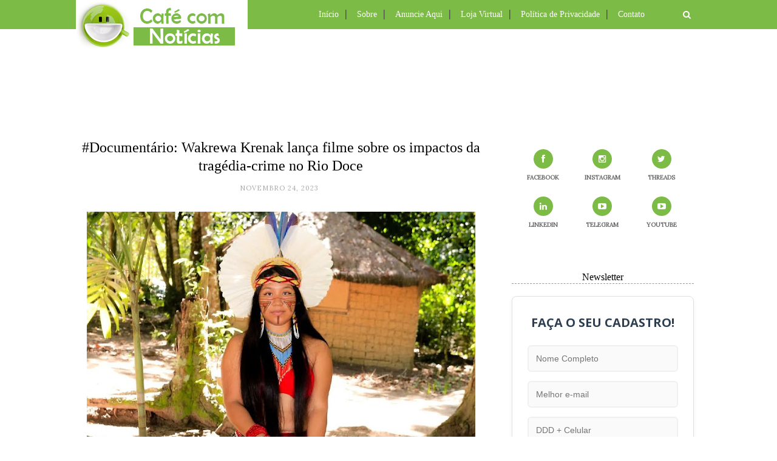

--- FILE ---
content_type: text/html; charset=UTF-8
request_url: http://www.cafecomnoticias.com/b/stats?style=WHITE_TRANSPARENT&timeRange=ALL_TIME&token=APq4FmCioVumT5fn7BFPMHNIaGdu75MhEcXlJTVB_Ite93nHi788uaPhnQiJJG_sqv2xhaNXVi_P2u7fNhAncBD82-EDa_Y7Iw
body_size: 260
content:
{"total":8486239,"sparklineOptions":{"backgroundColor":{"fillOpacity":0.1,"fill":"#ffffff"},"series":[{"areaOpacity":0.3,"color":"#fff"}]},"sparklineData":[[0,23],[1,20],[2,21],[3,24],[4,62],[5,13],[6,10],[7,15],[8,22],[9,27],[10,34],[11,33],[12,24],[13,24],[14,17],[15,11],[16,20],[17,19],[18,19],[19,42],[20,75],[21,100],[22,34],[23,14],[24,27],[25,30],[26,24],[27,26],[28,26],[29,11]],"nextTickMs":450000}

--- FILE ---
content_type: text/html; charset=utf-8
request_url: https://www.google.com/recaptcha/api2/aframe
body_size: 180
content:
<!DOCTYPE HTML><html><head><meta http-equiv="content-type" content="text/html; charset=UTF-8"></head><body><script nonce="havtScbDpAqNd2nEl2U30Q">/** Anti-fraud and anti-abuse applications only. See google.com/recaptcha */ try{var clients={'sodar':'https://pagead2.googlesyndication.com/pagead/sodar?'};window.addEventListener("message",function(a){try{if(a.source===window.parent){var b=JSON.parse(a.data);var c=clients[b['id']];if(c){var d=document.createElement('img');d.src=c+b['params']+'&rc='+(localStorage.getItem("rc::a")?sessionStorage.getItem("rc::b"):"");window.document.body.appendChild(d);sessionStorage.setItem("rc::e",parseInt(sessionStorage.getItem("rc::e")||0)+1);localStorage.setItem("rc::h",'1769069116376');}}}catch(b){}});window.parent.postMessage("_grecaptcha_ready", "*");}catch(b){}</script></body></html>

--- FILE ---
content_type: text/javascript; charset=UTF-8
request_url: http://www.cafecomnoticias.com/feeds/posts/default/-/manifesto?alt=json-in-script&callback=related_results_labels_thumbs&max-results=6
body_size: 41189
content:
// API callback
related_results_labels_thumbs({"version":"1.0","encoding":"UTF-8","feed":{"xmlns":"http://www.w3.org/2005/Atom","xmlns$openSearch":"http://a9.com/-/spec/opensearchrss/1.0/","xmlns$blogger":"http://schemas.google.com/blogger/2008","xmlns$georss":"http://www.georss.org/georss","xmlns$gd":"http://schemas.google.com/g/2005","xmlns$thr":"http://purl.org/syndication/thread/1.0","id":{"$t":"tag:blogger.com,1999:blog-1627705711132422256"},"updated":{"$t":"2026-01-19T12:02:21.852-03:00"},"category":[{"term":"Café com Notícias"},{"term":"TV"},{"term":"Belo Horizonte"},{"term":"televisão"},{"term":"cultura"},{"term":"comunicação"},{"term":"Minas Gerais"},{"term":"web"},{"term":"internet"},{"term":"TV aberta"},{"term":"jornalismo"},{"term":"BH"},{"term":"entretenimento"},{"term":"TV Globo"},{"term":"política"},{"term":"saúde"},{"term":"livro"},{"term":"Café na Web"},{"term":"música"},{"term":"cinema"},{"term":"sociedade"},{"term":"Brasil"},{"term":"Café Literário"},{"term":"evento"},{"term":"dica cultural"},{"term":"literatura"},{"term":"redes sociais"},{"term":"reality show"},{"term":"novelas"},{"term":"Rede Record"},{"term":"Rede Globo"},{"term":"filme"},{"term":"empreendedorismo"},{"term":"telenovela"},{"term":"blogosfera"},{"term":"esporte"},{"term":"TV Record"},{"term":"tecnologia"},{"term":"reportagem especial"},{"term":"Café Rapidinhas"},{"term":"SBT"},{"term":"show"},{"term":"Café Convidado"},{"term":"blog"},{"term":"futebol"},{"term":"Café da Web"},{"term":"TV Paga"},{"term":"crônica"},{"term":"aplicativo"},{"term":"educação"},{"term":"Youtube"},{"term":"social media"},{"term":"dicas"},{"term":"artigo"},{"term":"gastronomia"},{"term":"Copa do Mundo"},{"term":"série"},{"term":"A Fazenda"},{"term":"Café vê TV"},{"term":"Festival"},{"term":"culinária"},{"term":"Ponto de Vista"},{"term":"SUS"},{"term":"história"},{"term":"rede social"},{"term":"violência"},{"term":"Café Entrevista"},{"term":"direitos humanos"},{"term":"notícia"},{"term":"Carnaval"},{"term":"tragédia"},{"term":"fotografia"},{"term":"obituário"},{"term":"crime"},{"term":"negro"},{"term":"documentário"},{"term":"Cine Café"},{"term":"Twitter"},{"term":"exposição"},{"term":"mídia social"},{"term":"Big Brother Brasil"},{"term":"Rio de Janeiro"},{"term":"telejornalismo"},{"term":"curso"},{"term":"São Paulo"},{"term":"mídias sociais"},{"term":"preconceito"},{"term":"reportagem"},{"term":"racismo"},{"term":"mulher"},{"term":"teatro"},{"term":"viagem"},{"term":"economia"},{"term":"eleições"},{"term":"notas curtas"},{"term":"homenagem"},{"term":"mídia"},{"term":"Café Musical"},{"term":"Sistema Único de Saúde"},{"term":"TV Band"},{"term":"crítica"},{"term":"família"},{"term":"meio ambiente"},{"term":"turismo"},{"term":"cinema brasileiro"},{"term":"entrevista"},{"term":"pesquisa"},{"term":"Café Folia"},{"term":"Copa do Mundo 2014"},{"term":"Google"},{"term":"cidadania"},{"term":"jornalismo policial"},{"term":"podcast"},{"term":"aniversário"},{"term":"Estados Unidos"},{"term":"celular"},{"term":"concurso"},{"term":"Café in Série"},{"term":"institucional"},{"term":"Café na Copa 2014"},{"term":"imprensa"},{"term":"saúde pública"},{"term":"Tiradentes"},{"term":"ciência"},{"term":"humor"},{"term":"jornalista"},{"term":"negócios"},{"term":"videocast"},{"term":"Facebook"},{"term":"férias"},{"term":"manifestação"},{"term":"prêmio"},{"term":"religião"},{"term":"smartphone"},{"term":"Dilma Roussef"},{"term":"LGBT"},{"term":"exposição de arte"},{"term":"jornalismo online"},{"term":"palestra"},{"term":"resenha"},{"term":"solidariedade"},{"term":"Mineirão"},{"term":"alimentação"},{"term":"democracia"},{"term":"fotojornalismo"},{"term":"gay"},{"term":"parceria"},{"term":"RedeTV"},{"term":"vídeo"},{"term":"arte"},{"term":"festa"},{"term":"jornalismo político"},{"term":"saúde mental"},{"term":"Mostra de Cinema de Tiradentes"},{"term":"doença"},{"term":"jornalismo esportivo"},{"term":"polêmica"},{"term":"publicidade"},{"term":"Novo Coronavírus"},{"term":"Ouro Preto"},{"term":"SES-MG"},{"term":"TV Globo Minas"},{"term":"app"},{"term":"natureza"},{"term":"protesto"},{"term":"COVID-19"},{"term":"MTV"},{"term":"campanha social"},{"term":"criança"},{"term":"premiação"},{"term":"projeto social"},{"term":"Museu"},{"term":"Netflix"},{"term":"PQS"},{"term":"Porque Hoje é Sábado"},{"term":"blogs"},{"term":"filme brasileiro"},{"term":"inclusão social"},{"term":"mobilidade urbana"},{"term":"pandemia"},{"term":"passeio"},{"term":"reflexão"},{"term":"#ap"},{"term":"Café na Copa"},{"term":"Eleições 2014"},{"term":"Streaming"},{"term":"cinema nacional"},{"term":"debate"},{"term":"marketing"},{"term":"moda"},{"term":"#TOP5"},{"term":"História do Brasil"},{"term":"Natal"},{"term":"audiovisual"},{"term":"comportamento"},{"term":"curiosidade"},{"term":"justiça"},{"term":"mobilização social"},{"term":"prêmios"},{"term":"teledramaturgia"},{"term":"tratamento"},{"term":"chuva"},{"term":"cozinha"},{"term":"criatividade"},{"term":"dica"},{"term":"ecologia"},{"term":"fé"},{"term":"#NãoVaiTerGolpe"},{"term":"BBB"},{"term":"Instagram"},{"term":"Jornal Nacional"},{"term":"Oscar"},{"term":"Praça da Liberdade"},{"term":"Rede Minas"},{"term":"TV Alterosa"},{"term":"análise"},{"term":"foto"},{"term":"informática"},{"term":"notas"},{"term":"promoção cultural"},{"term":"Olimpíada"},{"term":"Tempestade"},{"term":"e-book"},{"term":"mercado de trabalho"},{"term":"negócios digitais"},{"term":"oficina"},{"term":"samba"},{"term":"sustentabilidade"},{"term":"Grande BH"},{"term":"biografia"},{"term":"cinema independente"},{"term":"escola"},{"term":"lazer"},{"term":"mostra"},{"term":"mulheres"},{"term":"política internacional"},{"term":"respeito"},{"term":"segurança"},{"term":"Android"},{"term":"Café Folia 2020"},{"term":"Café Olímpico"},{"term":"Eleições 2012"},{"term":"Lagoa da Pampulha"},{"term":"Polícia Militar"},{"term":"audiência"},{"term":"curso blogs e redes sociais"},{"term":"diversidade"},{"term":"empreendedorismo digital"},{"term":"homofobia"},{"term":"África"},{"term":"#VempraruaBH"},{"term":"Abraji"},{"term":"Brumadinho"},{"term":"Carnaval 2020"},{"term":"Fazenda de Verão"},{"term":"Rede TV"},{"term":"TV Brasil"},{"term":"amor"},{"term":"ano novo"},{"term":"bastidores"},{"term":"curso de extensão"},{"term":"editorial"},{"term":"lançamento"},{"term":"livros"},{"term":"poesia"},{"term":"promoção"},{"term":"psicologia"},{"term":"rádio"},{"term":"startup"},{"term":"tablet"},{"term":"vacinação"},{"term":"Café em Links"},{"term":"Circuito Cultural Praça da Liberdade"},{"term":"Eleições 2010"},{"term":"MG"},{"term":"Ministério da Saúde"},{"term":"Silvio Santos"},{"term":"The Voice Brasil"},{"term":"UFMG"},{"term":"homossexualidade"},{"term":"igualdade"},{"term":"inovação"},{"term":"prevenção"},{"term":"seleção brasileira"},{"term":"sucesso"},{"term":"trânsito"},{"term":"A Fazenda 3"},{"term":"Brasília"},{"term":"Café nas Eleições 2014"},{"term":"ONU"},{"term":"Record"},{"term":"Santa Casa BH"},{"term":"TV Digital"},{"term":"TV Record Minas"},{"term":"blogueiros"},{"term":"capacitação"},{"term":"curta metragem"},{"term":"doações"},{"term":"eleição"},{"term":"ensino"},{"term":"estudo"},{"term":"jornalismo investigativo"},{"term":"oportunidade profissional"},{"term":"repórter"},{"term":"réveillon"},{"term":"seminário"},{"term":"site"},{"term":"trabalho"},{"term":"AIDS"},{"term":"Café nas Eleições 2008"},{"term":"Coronavírus"},{"term":"Expominas"},{"term":"Fiocruz"},{"term":"Férias São Paulo 2011"},{"term":"Inhotim"},{"term":"Pessoas Desaparecidas"},{"term":"Rede Especial para a Localização de Pessoas Desaperecidas"},{"term":"Revista PQN"},{"term":"Teleton"},{"term":"Uni-BH"},{"term":"WhatsApp"},{"term":"adolescente"},{"term":"afro-brasileiro"},{"term":"artes visuais"},{"term":"comemoração"},{"term":"crise política"},{"term":"espetáculo"},{"term":"feminismo"},{"term":"imunização"},{"term":"maternidade"},{"term":"musical"},{"term":"telespectador"},{"term":"vida"},{"term":"A Fazenda 5"},{"term":"Agência Pública"},{"term":"Canal Minas Saúde"},{"term":"Consciência Negra"},{"term":"Enem"},{"term":"Globoplay"},{"term":"Governo de Minas"},{"term":"Jogos Olímpicos"},{"term":"Liberdade"},{"term":"MTV Brasil"},{"term":"Orkut"},{"term":"Portugal"},{"term":"Record Minas"},{"term":"TV Pública"},{"term":"Vídeo Show"},{"term":"censura"},{"term":"comunicação digital"},{"term":"consumidor"},{"term":"desenho"},{"term":"discriminação"},{"term":"estudantes"},{"term":"filhos"},{"term":"folia"},{"term":"internauta"},{"term":"meme"},{"term":"mãe"},{"term":"peça de teatro"},{"term":"transporte público"},{"term":"universidade"},{"term":"Amor à Vida"},{"term":"Avenida Brasil"},{"term":"Aécio Neves"},{"term":"Café na Copa 2010"},{"term":"Café nas Eleições 2012"},{"term":"Eleições 2008"},{"term":"Gugu Liberato"},{"term":"Hebe Camargo"},{"term":"Live"},{"term":"Malhação"},{"term":"Olimpíada do Rio de Janeiro 2016"},{"term":"Retrospectiva"},{"term":"UniBH"},{"term":"congresso"},{"term":"curiosidades"},{"term":"dança"},{"term":"dengue"},{"term":"escritor"},{"term":"fotógrafo"},{"term":"hospital"},{"term":"jovem"},{"term":"marketing digital"},{"term":"novas mídias"},{"term":"orgulho negro"},{"term":"programa de TV"},{"term":"rock"},{"term":"telejornal"},{"term":"telenovelas"},{"term":"Bahia"},{"term":"Black Friday"},{"term":"Café Cidadão"},{"term":"Café no Pan 2011"},{"term":"Campus Party"},{"term":"Especial 2 ANOS no ar"},{"term":"Glee"},{"term":"Jogos Pan-Americanos de Guadalajara"},{"term":"Notícias"},{"term":"Olimpíada de Pequim 2008"},{"term":"Páscoa"},{"term":"STF"},{"term":"Salve Jorge"},{"term":"Televisa"},{"term":"Xuxa"},{"term":"assessoria de imprensa"},{"term":"bloco de carnaval"},{"term":"celebridade"},{"term":"cerveja"},{"term":"chocolate"},{"term":"clipe"},{"term":"comida"},{"term":"comunicação pública"},{"term":"curta"},{"term":"denuncia"},{"term":"doação"},{"term":"emoção"},{"term":"enchente"},{"term":"espanhol"},{"term":"especial"},{"term":"favela"},{"term":"homossexuais"},{"term":"influenciadores digitais"},{"term":"jornalismo internacional"},{"term":"leitura"},{"term":"livro digital"},{"term":"minissérie"},{"term":"novela"},{"term":"nutrição"},{"term":"opinião"},{"term":"população"},{"term":"população negra"},{"term":"professor"},{"term":"projeto"},{"term":"publieditorial"},{"term":"selos"},{"term":"sexo"},{"term":"água"},{"term":"#ad"},{"term":"A Fazenda 4"},{"term":"América Latina"},{"term":"BBB 12"},{"term":"BBB 15"},{"term":"Café Olímpico 2016"},{"term":"Café nas Eleições 2010"},{"term":"Café nas Eleições 2018"},{"term":"CineOP"},{"term":"Coca-Cola"},{"term":"Câmara Municipal de Belo Horizonte"},{"term":"Dilma Rousseff"},{"term":"Globo News"},{"term":"Jogos Panamericanos"},{"term":"LGBTQIA+"},{"term":"Lado a Lado"},{"term":"Lula"},{"term":"Mostra CineBH"},{"term":"Multishow"},{"term":"Mundo"},{"term":"Márcio Lacerda"},{"term":"OMS"},{"term":"Palácio das Artes"},{"term":"Rock in Rio"},{"term":"Rádio Itatiaia"},{"term":"SBT Brasil"},{"term":"Sesc"},{"term":"Top Comentarista"},{"term":"ansiedade"},{"term":"autoconhecimento"},{"term":"bebê"},{"term":"cidade"},{"term":"conscientização"},{"term":"conteúdo"},{"term":"corrida"},{"term":"corrupção"},{"term":"crianças"},{"term":"cultura negra"},{"term":"dispositivos móveis"},{"term":"faculdade"},{"term":"filosofia"},{"term":"idioma"},{"term":"idosos"},{"term":"jornalismo cultural"},{"term":"jornalistas"},{"term":"liberdade de imprensa"},{"term":"morte"},{"term":"mídia eletrônica"},{"term":"negritude"},{"term":"negros"},{"term":"nordeste"},{"term":"parque"},{"term":"programa"},{"term":"queijo"},{"term":"sorteio"},{"term":"superação"},{"term":"universitário"},{"term":"A Fazenda 6"},{"term":"BBB 14"},{"term":"Band Minas"},{"term":"Betim"},{"term":"CQC"},{"term":"Carnaval 2014"},{"term":"Copa das Confederações"},{"term":"Copa do Mundo 2018"},{"term":"Eleições 2018"},{"term":"FIFA"},{"term":"Fantástico"},{"term":"Folha de São Paulo"},{"term":"Funed"},{"term":"Fátima Bernardes"},{"term":"GNT"},{"term":"Hoje em Dia"},{"term":"Obama"},{"term":"Orgulho"},{"term":"Pampulha"},{"term":"Porta dos Fundos"},{"term":"Prefeitura"},{"term":"Rio 2016"},{"term":"Tatá Werneck"},{"term":"Unesco"},{"term":"acidentes nas estradas"},{"term":"agressão"},{"term":"atividade física"},{"term":"auto-estima"},{"term":"autoestima"},{"term":"bolsa"},{"term":"charge"},{"term":"comunicação institucional"},{"term":"comunidade"},{"term":"conhecimento"},{"term":"conto"},{"term":"corrida de rua"},{"term":"crise"},{"term":"crowdfunding"},{"term":"culinária mineira"},{"term":"demissões"},{"term":"desfile das escolas de samba"},{"term":"dinheiro"},{"term":"direito do consumidor"},{"term":"feira"},{"term":"finanças"},{"term":"greve"},{"term":"impeachment"},{"term":"jogos"},{"term":"luto"},{"term":"língua"},{"term":"machismo"},{"term":"médico"},{"term":"profissional"},{"term":"profissão"},{"term":"representatividade"},{"term":"responsabilidade social"},{"term":"romance"},{"term":"segurança digital"},{"term":"segurança pública"},{"term":"suicídio"},{"term":"terrorismo"},{"term":"tradição"},{"term":"vestibular"},{"term":"websérie"},{"term":"workshop"},{"term":"Ana Paula Padrão"},{"term":"Assessoria de imprensa também produz conteúdo informativo"},{"term":"Atlético-MG"},{"term":"BBB 13"},{"term":"Banco de Dados"},{"term":"Café Folia 2014"},{"term":"Café com Humor"},{"term":"Carnaval 2015"},{"term":"Caso Eliza Samúdio"},{"term":"Ciências da Comunicação"},{"term":"Coluna Pão de Queijo com Café"},{"term":"Comida di Buteco"},{"term":"Comunicação e Saúde"},{"term":"Congonhas"},{"term":"Congresso Federal"},{"term":"Dia Internacional da Mulher"},{"term":"Encontro Locaweb"},{"term":"Europa"},{"term":"França"},{"term":"História em Quadrinhos"},{"term":"Jornal Hoje em Dia"},{"term":"Jornalismo de Dados"},{"term":"MMA"},{"term":"Manoel Carlos"},{"term":"Marcos Maracanã"},{"term":"Mariana"},{"term":"Michael Jackson"},{"term":"Nova Lima"},{"term":"Oscar 2013"},{"term":"PT"},{"term":"Pan 2011"},{"term":"Patrícia Poeta"},{"term":"Pedro Bial"},{"term":"Polícia Civil"},{"term":"Pânico na TV"},{"term":"Spotify"},{"term":"UNA"},{"term":"Vale"},{"term":"Walcyr Carrasco"},{"term":"aeroporto"},{"term":"alagamento"},{"term":"alimentação saudável"},{"term":"amizade"},{"term":"apuração"},{"term":"artesanato"},{"term":"ator"},{"term":"bares"},{"term":"bicicleta"},{"term":"bloco de rua"},{"term":"café"},{"term":"caricatura"},{"term":"comédia"},{"term":"curso de férias"},{"term":"desabafo"},{"term":"drama"},{"term":"emprego"},{"term":"engarrafamento"},{"term":"esperança"},{"term":"festa junina"},{"term":"filantropia"},{"term":"filmes"},{"term":"fotos"},{"term":"funk"},{"term":"gestante"},{"term":"homem"},{"term":"investimento"},{"term":"mercado"},{"term":"música independente"},{"term":"online"},{"term":"oportunidade"},{"term":"orquestra"},{"term":"planejamento"},{"term":"pop"},{"term":"presente"},{"term":"programação"},{"term":"público"},{"term":"qualidade de vida"},{"term":"qualificação profissional"},{"term":"queijo minas"},{"term":"roteiro"},{"term":"série de reportagem"},{"term":"terapia"},{"term":"vacinas"},{"term":"violência contra a mulher"},{"term":"#Rio2016"},{"term":"18ª Mostra de Cinema de Tiradentes"},{"term":"20ª Mostra de Cinema de Tiradentes"},{"term":"A Fazenda 7"},{"term":"Amazônia"},{"term":"Apple"},{"term":"Atlético Mineiro"},{"term":"BBB 21"},{"term":"Barack Hussein Obama Jr"},{"term":"Beyoncé"},{"term":"Café Folia 2013"},{"term":"Café Folia 2015"},{"term":"Café em Debate"},{"term":"Campanha de Popularização do Teatro e da Dança"},{"term":"Canal Viva"},{"term":"Carnaval 2013"},{"term":"Carrossel"},{"term":"Cine Santa Tereza"},{"term":"Contagem"},{"term":"Criança Esperança"},{"term":"DVD"},{"term":"Danilo Gentili"},{"term":"Dia Mundial de Combate à AIDS"},{"term":"EAD"},{"term":"Em Família"},{"term":"Espanha"},{"term":"Fake News"},{"term":"Fórum das Letras"},{"term":"Glória Perez"},{"term":"Google Plus"},{"term":"HIV"},{"term":"II Congresso de Comunicação"},{"term":"Insensato Coração"},{"term":"Internet das Coisas"},{"term":"JN"},{"term":"Jair Bolsonaro"},{"term":"Jornal da Record"},{"term":"LGBTfobia"},{"term":"Legião Urbana"},{"term":"Leonardo Quintão"},{"term":"MGTV"},{"term":"Mensalão"},{"term":"Minas Trend"},{"term":"Mostra Tiradentes"},{"term":"NEDI"},{"term":"Neymar Jr."},{"term":"Orgulho LGBT"},{"term":"Parque Municipal Américo Renné Giannetti"},{"term":"Rebeldes"},{"term":"Record News"},{"term":"Reforma Política"},{"term":"Roberto Justus"},{"term":"Rádio Inconfidência"},{"term":"Sangue Bom"},{"term":"Shopping Oiapoque"},{"term":"YouTubers"},{"term":"administração"},{"term":"afetividade"},{"term":"assassinato"},{"term":"assédio"},{"term":"banda"},{"term":"bebida"},{"term":"beleza"},{"term":"cantora"},{"term":"cartunista"},{"term":"cinema internacional"},{"term":"concurso público"},{"term":"crime ambiental"},{"term":"desfile"},{"term":"dica de livro"},{"term":"ditadura"},{"term":"e-commerce"},{"term":"estádio"},{"term":"festa de rua"},{"term":"ficção científica"},{"term":"floresta"},{"term":"gestão"},{"term":"goleiro Bruno Fernandes"},{"term":"greve dos ônibus"},{"term":"gripe"},{"term":"hit"},{"term":"jazz"},{"term":"jogos eletrônicos"},{"term":"jornalismo colaborativo"},{"term":"julgamento"},{"term":"layout"},{"term":"leitor"},{"term":"liberdade de expressão"},{"term":"liderança"},{"term":"livro infantil"},{"term":"loja virtual"},{"term":"medicamentos"},{"term":"mineradora"},{"term":"mostra de cinema"},{"term":"mudança"},{"term":"novidades"},{"term":"número de acessos"},{"term":"ovo de páscoa"},{"term":"plágio"},{"term":"poder"},{"term":"receita"},{"term":"receitas"},{"term":"remédio"},{"term":"representatividade social"},{"term":"restaurante"},{"term":"sabores"},{"term":"sentimentos"},{"term":"talk show"},{"term":"trabalhadores"},{"term":"transmídia"},{"term":"turista"},{"term":"velhice"},{"term":"video-game"},{"term":"voluntariado"},{"term":"vírus"},{"term":"álbum"},{"term":"#ChegaDeGripe"},{"term":"5ª Semana da Moda Mineira"},{"term":"6º Congresso Internacional de Jornalismo Investigativo"},{"term":"AACD"},{"term":"Adriane Galisteu"},{"term":"Anonymous"},{"term":"Argentina."},{"term":"BBB 20"},{"term":"BBB 8"},{"term":"BBB11"},{"term":"Balanço Geral"},{"term":"Bazar Maravilha"},{"term":"Bienal do Livro"},{"term":"Blogger"},{"term":"Café Indica"},{"term":"Carnaval 2017"},{"term":"Carnaval 2019"},{"term":"Caso Isabella"},{"term":"Cemig"},{"term":"Cena Repórter"},{"term":"Chaves"},{"term":"Chile"},{"term":"Cidade Alerta"},{"term":"Colômbia"},{"term":"Cruzeiro"},{"term":"Debate Band Minas"},{"term":"Dia da Consciência Negra"},{"term":"Dicas de Viagem"},{"term":"Domingão do Faustão"},{"term":"FINIT"},{"term":"Fapemig"},{"term":"Festival Natura Musical"},{"term":"Flor do Caribe"},{"term":"Gestão de Conteúdo para a Web e Mídias Sociais"},{"term":"Glenn Greenwald"},{"term":"Globo de Ouro"},{"term":"Grammy"},{"term":"Grupo Bandeirantes"},{"term":"HBO"},{"term":"Hackathon"},{"term":"Igreja Católica"},{"term":"Ivete Sangalo"},{"term":"Jorge Kajuru"},{"term":"Jornal Hoje"},{"term":"LinkedIn"},{"term":"Locaweb"},{"term":"Maria Bethânia"},{"term":"Mateus Solano"},{"term":"México"},{"term":"Mídia Ninja"},{"term":"Nelson Mandela"},{"term":"O Astro"},{"term":"Olimpíada de Londres 2012"},{"term":"Outubro Rosa"},{"term":"Papa Francisco"},{"term":"Papo Reto"},{"term":"Parada LGBT"},{"term":"Profissão Repórter"},{"term":"Programa Mais Médicos"},{"term":"Pub Web TV"},{"term":"RAC"},{"term":"Rachel Sheherazade"},{"term":"Red Hot Chili Peppers"},{"term":"Rio+20"},{"term":"Rodrigo Faro"},{"term":"Rússia"},{"term":"SuperStar"},{"term":"Terceira Idade"},{"term":"Terra"},{"term":"Tocha Olímpica"},{"term":"Tributo"},{"term":"Tutti Maravilha"},{"term":"UOL"},{"term":"Vale a Pena Ver de Novo"},{"term":"Vitória"},{"term":"WikiLeaks"},{"term":"Zeca Camargo"},{"term":"acidente"},{"term":"acolhimento"},{"term":"adaptação"},{"term":"agradecimentos"},{"term":"alegria"},{"term":"alergia"},{"term":"alimento"},{"term":"aluno"},{"term":"ambiente profissional"},{"term":"animais"},{"term":"apagão"},{"term":"arquitetura"},{"term":"assalto"},{"term":"atentado"},{"term":"atriz"},{"term":"autodescoberta"},{"term":"avião"},{"term":"barragem"},{"term":"blocos de rua"},{"term":"campanha"},{"term":"candomblé"},{"term":"carros"},{"term":"casa"},{"term":"cigarro"},{"term":"clima"},{"term":"coluna"},{"term":"comida mineira"},{"term":"compras"},{"term":"comércio eletrônico"},{"term":"cotidiano"},{"term":"criminalidade"},{"term":"curso online"},{"term":"cursos d’água"},{"term":"câncer"},{"term":"defesa dos animais"},{"term":"diabetes"},{"term":"direito autoral"},{"term":"diversidade racial"},{"term":"diversão"},{"term":"doação de sangue"},{"term":"edição de imagem"},{"term":"educação a distância"},{"term":"empoderamento"},{"term":"empresa"},{"term":"energia"},{"term":"energia elétrica"},{"term":"espionagem"},{"term":"espiritualidade"},{"term":"etnia"},{"term":"experiência"},{"term":"felicidade"},{"term":"financiamento coletivo"},{"term":"galeria de arte"},{"term":"game show"},{"term":"governo federal"},{"term":"gênero"},{"term":"hidratação"},{"term":"homossexual"},{"term":"horário eleitoral"},{"term":"humorista"},{"term":"identidade"},{"term":"informação"},{"term":"intercâmbio"},{"term":"intolerância"},{"term":"intoxicação"},{"term":"inverno"},{"term":"legislação"},{"term":"listas"},{"term":"luz"},{"term":"maquiagem"},{"term":"mineração"},{"term":"mobile"},{"term":"música clássica"},{"term":"música online"},{"term":"novas narrativas"},{"term":"on-line"},{"term":"pedagogia"},{"term":"peixe"},{"term":"periferia"},{"term":"pessoas com deficiência"},{"term":"peça teatral"},{"term":"pirataria"},{"term":"posse"},{"term":"praia"},{"term":"preço"},{"term":"privacidade"},{"term":"produção"},{"term":"produção de conteúdo"},{"term":"prova"},{"term":"quadrilha"},{"term":"quilombo"},{"term":"quilombo urbano"},{"term":"retrospectiva 2013"},{"term":"revistas"},{"term":"robótica"},{"term":"saúde da mulher"},{"term":"senado"},{"term":"sensacionalismo"},{"term":"sequestro"},{"term":"sexualidade"},{"term":"sonho"},{"term":"tabagismo"},{"term":"temporal"},{"term":"tendências"},{"term":"terremoto"},{"term":"umbanda"},{"term":"universitários"},{"term":"universo"},{"term":"velho"},{"term":"venda"},{"term":"verão"},{"term":"vida saudável"},{"term":"videogame"},{"term":"viral"},{"term":"vítimas"},{"term":"ética"},{"term":"ônibus"},{"term":"#Eleições2016"},{"term":"23ª Mostra de Cinema de Tiradentes"},{"term":"5º Congresso Internacional de Jornalismo Investigativo"},{"term":"9ª Mostra CineBH"},{"term":"A Fazenda 8"},{"term":"A Vida da Gente"},{"term":"Aedes aegypti"},{"term":"Alterosa Urgente"},{"term":"Amor e Revolução"},{"term":"Amor e Sexo"},{"term":"Anderson Silva"},{"term":"Anitta"},{"term":"Antonio Anastasia"},{"term":"Anvisa"},{"term":"Arte Negra"},{"term":"BBB 10"},{"term":"BH Shopping"},{"term":"Babilônia"},{"term":"Balacobaco"},{"term":"Banda Mole"},{"term":"Belo Horizonte Social Media"},{"term":"Bem Estar"},{"term":"Bienal do Livro de Minas 2014"},{"term":"Big Data"},{"term":"Blog Action Day 2008"},{"term":"Boninho"},{"term":"Boulevard Shopping"},{"term":"CD"},{"term":"CNN"},{"term":"Café Folia 2011"},{"term":"Café Folia 2017"},{"term":"Café Folia 2019"},{"term":"Café Olímpico 2012"},{"term":"Café nas Eleições 2016"},{"term":"Campeonato Mundial"},{"term":"Carnaval 2016"},{"term":"Casos de Família"},{"term":"Charlie Brown Jr."},{"term":"Chico Xavier"},{"term":"Cidade Administrativa Presidente Tancredo Neves"},{"term":"Cine Humberto Mauro"},{"term":"Cinemark"},{"term":"Circuito Banco do Brasil 2013"},{"term":"Complexo do Alemão"},{"term":"Conceição do Mato Dentro"},{"term":"Controle Social"},{"term":"Copa Libertadores"},{"term":"Cordel Encantado"},{"term":"Corpo de Bombeiros"},{"term":"Cory Monteith"},{"term":"Cuba"},{"term":"Câmara dos Deputados"},{"term":"Céu Azul"},{"term":"Dados"},{"term":"Datena"},{"term":"Dia das Bruxas"},{"term":"Dia das Mães"},{"term":"Diogo Nogueira"},{"term":"Ditadura Militar"},{"term":"Duke"},{"term":"ESP-MG"},{"term":"EUA"},{"term":"Edir Macedo"},{"term":"Eduardo Campos"},{"term":"Escher"},{"term":"Estrada Real"},{"term":"FIQ BH"},{"term":"Farmácia"},{"term":"Feirinha Aproxima"},{"term":"Fernando Pimentel"},{"term":"Fina Estampa"},{"term":"Food Truck"},{"term":"Fora do Eixo"},{"term":"Fábio Porchat"},{"term":"Geração Brasil"},{"term":"Got Talent Brasil"},{"term":"HQ"},{"term":"HQs"},{"term":"Halloween"},{"term":"Holocausto Brasileiro"},{"term":"Home Office"},{"term":"Ibope"},{"term":"Inglaterra"},{"term":"Instituto Royal"},{"term":"Japão"},{"term":"José Serra"},{"term":"Katy Perry"},{"term":"LGBTQIAP+"},{"term":"Lagoinha"},{"term":"Los Angeles"},{"term":"Luiz Bacci"},{"term":"MOOC"},{"term":"Mais Você"},{"term":"Maju Coutinho"},{"term":"Malhação ID"},{"term":"Marcelo Adnet"},{"term":"Marcio Lacerda"},{"term":"Marco Civil da Internet"},{"term":"Marina Silva"},{"term":"Marketing de Conteúdo"},{"term":"Mata Atlântica"},{"term":"MediaOn"},{"term":"Microsoft"},{"term":"Mix TV"},{"term":"Muito Mais"},{"term":"Mulheres Ricas"},{"term":"Máscaras"},{"term":"NET"},{"term":"Novo Jornalismo"},{"term":"Novo Mineirão"},{"term":"O Aprendiz 6"},{"term":"O Canto da Sereia"},{"term":"Oscar 2015"},{"term":"PBH"},{"term":"Paul McCartney"},{"term":"Paulo Gustavo"},{"term":"Pecado Mortal"},{"term":"Polícia"},{"term":"Polícia Federal"},{"term":"Prado"},{"term":"Projeto Pão e Poesia"},{"term":"Prêmio Jabuti"},{"term":"Prêmio Sesc de Literatura"},{"term":"Prêmio de Jornalismo"},{"term":"R7"},{"term":"Recife"},{"term":"Regina Casé"},{"term":"Rock in Rio 2013"},{"term":"Rosana Hermann"},{"term":"Sai de Baixo"},{"term":"Saia Justa"},{"term":"Salvador"},{"term":"Santos"},{"term":"Sebrae"},{"term":"Seja Digital"},{"term":"Sesc no Parque"},{"term":"Storytelling"},{"term":"TV Cultura"},{"term":"Teleton 2012"},{"term":"Teleton 2015"},{"term":"The Bobs 2008"},{"term":"The Glee Project"},{"term":"The Noite"},{"term":"The Weeknd"},{"term":"UFC Rio"},{"term":"Vai que Cola"},{"term":"Veja"},{"term":"Verão Arte Contemporânea"},{"term":"Vila Teixeira"},{"term":"Vim te Mostrar"},{"term":"Virada Cultural"},{"term":"Viver a Vida"},{"term":"afro-americano"},{"term":"afrodescendente"},{"term":"agronegócio"},{"term":"ajuda"},{"term":"amor-próprio"},{"term":"analista de mídias sociais"},{"term":"animais de estimação"},{"term":"apoio"},{"term":"aprendizado"},{"term":"aprendizagem"},{"term":"apuração dos votos"},{"term":"artes cênicas"},{"term":"artista"},{"term":"atleta"},{"term":"aula"},{"term":"autocuidado"},{"term":"aventura"},{"term":"biblioteca"},{"term":"briga"},{"term":"caminhada"},{"term":"camisinha"},{"term":"cantor"},{"term":"caos"},{"term":"celebridades"},{"term":"ciber-ativismo"},{"term":"cibercriminosos"},{"term":"cinema amador"},{"term":"cobertura"},{"term":"colunista"},{"term":"comentários"},{"term":"conteúdo digital"},{"term":"controle"},{"term":"cozinha mineira"},{"term":"crença"},{"term":"crise hídrica"},{"term":"câncer de mama"},{"term":"deficiente físico"},{"term":"depressão"},{"term":"deputado federal"},{"term":"desconto"},{"term":"desenhista"},{"term":"desenvolvimento sustentável"},{"term":"deslizamento de terra"},{"term":"despedida"},{"term":"dicionário"},{"term":"dignidade"},{"term":"direito"},{"term":"direitos das mulheres"},{"term":"direitos sociais"},{"term":"doce"},{"term":"dramaturgia"},{"term":"dívida"},{"term":"ecossistema"},{"term":"ecoturismo"},{"term":"editora"},{"term":"educador infantil"},{"term":"empatia"},{"term":"empreendedorismo feminino"},{"term":"enfrentamento"},{"term":"engajamento"},{"term":"ensino superior"},{"term":"equipe"},{"term":"escravos"},{"term":"espiritismo"},{"term":"esquizofrenia"},{"term":"estupro"},{"term":"evento online"},{"term":"exterior"},{"term":"fama"},{"term":"feminino"},{"term":"filme nacional"},{"term":"fim de ano"},{"term":"frio"},{"term":"fumo"},{"term":"game"},{"term":"games"},{"term":"gays"},{"term":"ginástica"},{"term":"girafa"},{"term":"grafite"},{"term":"gravidez"},{"term":"grávida"},{"term":"guerra"},{"term":"hacker"},{"term":"hanseníase"},{"term":"histórias"},{"term":"iPhone"},{"term":"ilustrador"},{"term":"impunidade"},{"term":"inclusão"},{"term":"incêndio"},{"term":"influenciador digital"},{"term":"inspiração"},{"term":"internacional"},{"term":"invasão"},{"term":"inveja"},{"term":"investigação"},{"term":"jardim"},{"term":"jogo"},{"term":"jornalismo independente"},{"term":"jovens"},{"term":"lanche"},{"term":"legislativo"},{"term":"livraria"},{"term":"livro reportagem"},{"term":"lixo"},{"term":"loja"},{"term":"luta"},{"term":"língua portuguesa"},{"term":"medicina"},{"term":"meios de comunicação"},{"term":"mentira"},{"term":"metrô"},{"term":"mineiridade"},{"term":"mobilização"},{"term":"movimentos sociais"},{"term":"mudança climática"},{"term":"mulher negra"},{"term":"multimídia"},{"term":"médicos cubanos"},{"term":"mídia tradicional"},{"term":"música instrumental"},{"term":"norte"},{"term":"obesidade"},{"term":"pais"},{"term":"partidos"},{"term":"parto"},{"term":"patrimônio cultural"},{"term":"pausa"},{"term":"pauta"},{"term":"paz"},{"term":"pele"},{"term":"perdão"},{"term":"pesquisa científica"},{"term":"photoshop"},{"term":"pintura"},{"term":"plataforma"},{"term":"pobreza"},{"term":"poemas"},{"term":"poliomielite"},{"term":"pontos turísticos"},{"term":"portal"},{"term":"preservativo"},{"term":"presidenciável"},{"term":"prisão"},{"term":"processo"},{"term":"programação cultural"},{"term":"programação infantil"},{"term":"propaganda"},{"term":"proteção"},{"term":"proteção de dados"},{"term":"psicanálise"},{"term":"pão de queijo"},{"term":"qualidade"},{"term":"quarentena"},{"term":"queijo artesanal"},{"term":"queijo canastra"},{"term":"reciclagem"},{"term":"relacionamento"},{"term":"revista"},{"term":"revista eletrônica"},{"term":"revolução popular"},{"term":"rio São Francisco"},{"term":"roteirista"},{"term":"roupa"},{"term":"saúde bucal"},{"term":"sexo seguro"},{"term":"smarthphone"},{"term":"sociologia"},{"term":"stand up comedy"},{"term":"suspense"},{"term":"telecomunicação"},{"term":"telefone"},{"term":"terror"},{"term":"torcedor"},{"term":"torcedores"},{"term":"tênis"},{"term":"vencedor"},{"term":"violência sexual"},{"term":"vídeos"},{"term":"África do Sul"},{"term":"índios"},{"term":"#16elw"},{"term":"#17elw"},{"term":"11 de setembro"},{"term":"16ª Mostra de Cinema de Tiradentes"},{"term":"19ª Mostra de Cinema de Tiradentes"},{"term":"5º Encontro Nacional de Blogueiros e Ativistas Digitais"},{"term":"7 de setembro"},{"term":"8° Conferência de Saúde de Minas Gerais"},{"term":"9ª CineBH"},{"term":"A Favorita"},{"term":"A Regra do Jogo"},{"term":"AI-5"},{"term":"Adele"},{"term":"Agenda Solidária"},{"term":"Aguinaldo Silva"},{"term":"Air France"},{"term":"Airbus-A330"},{"term":"Alemanha"},{"term":"Alexandre Kalil"},{"term":"Aline Calixto"},{"term":"Além do Tempo"},{"term":"Amazonas"},{"term":"American Horror History"},{"term":"América do Sul"},{"term":"Anatel"},{"term":"Antonio Palocci"},{"term":"Aqui Agora"},{"term":"Austrália"},{"term":"BBB 19"},{"term":"BH Social Media"},{"term":"Backer"},{"term":"Banco do Brasil"},{"term":"Benedito Ruy Barbosa"},{"term":"Betty a feia"},{"term":"Blog Action Day 2009"},{"term":"Blog Day"},{"term":"Bogotá"},{"term":"Bolsonaro"},{"term":"Boni"},{"term":"Boston"},{"term":"Botecar"},{"term":"Brasileirão"},{"term":"Brigadas Populares"},{"term":"Brito Jr"},{"term":"Bullying"},{"term":"BuzzFeed"},{"term":"CCBB"},{"term":"CDL-BH"},{"term":"CES Feira Eletrônica de Consumo"},{"term":"COP-15"},{"term":"Café Olímpico 2010"},{"term":"Café Olímpico Londres 2012"},{"term":"Cake Boss"},{"term":"Campo de Libra"},{"term":"Canadá"},{"term":"Cannes Lions"},{"term":"Carlos Bertolazzi"},{"term":"Carlos Lombardi"},{"term":"Carlos Viana"},{"term":"Carnaval 2011"},{"term":"Casa Civil"},{"term":"Casa Fiat de Cultura"},{"term":"Cena Aberta"},{"term":"Centro Cultural Banco do Brasil"},{"term":"Cheias de Charme"},{"term":"Chikungunya"},{"term":"Cine Sesc Palladium"},{"term":"Circuito Banco do Brasil"},{"term":"Circuito Liberdade"},{"term":"Circuito da Longevidade"},{"term":"Clodovil Hernades"},{"term":"Coach"},{"term":"Concurso Nacional de Literatura Prêmio Cidade de Belo Horizonte"},{"term":"Coreia do Sul"},{"term":"Corinthians"},{"term":"Cozinha Sob Pressão"},{"term":"Curitiba"},{"term":"Cyber Monday"},{"term":"Câmara de Vereadores de Belo Horizonte"},{"term":"Câmara dos Vereadores"},{"term":"César Cielo"},{"term":"DST"},{"term":"Daniela Arbex"},{"term":"Daniela Cicarelli"},{"term":"David Bowie"},{"term":"Debate Record Minas"},{"term":"Debate TV Globo Minas"},{"term":"Dercy Gonçalves"},{"term":"Dia da Independência do Brasil"},{"term":"Dia das Crianças"},{"term":"Dia de Doar"},{"term":"Dia do Trabalho"},{"term":"Dia dos Namorados"},{"term":"Diamantina"},{"term":"Dicas Blogger"},{"term":"Digital"},{"term":"Diversão em Cena"},{"term":"Djonga"},{"term":"Dona Lucinha"},{"term":"Dose de Saúde"},{"term":"EBC"},{"term":"ECAD"},{"term":"EP"},{"term":"ET"},{"term":"Eduardo Spohr"},{"term":"Eliana"},{"term":"Eliza Samúdio"},{"term":"Emmy Internacional"},{"term":"Encontro com Fátima Bernardes"},{"term":"Escrava Mãe"},{"term":"Escrito nas Estrelas"},{"term":"Espaço Cultural de Ginástica Rítmica Mineira"},{"term":"Especial Chico Xavier"},{"term":"Espírito Santo"},{"term":"Esquenta"},{"term":"Eu Maior"},{"term":"Exame Nacional do Ensino Médio"},{"term":"Expocachaça"},{"term":"FIT BH 2008"},{"term":"FOX"},{"term":"FOX Sports Brasil"},{"term":"FX"},{"term":"Faixa de Gaza"},{"term":"Faraoeste Caboclo"},{"term":"Feed"},{"term":"Fernando Fernades"},{"term":"Festas"},{"term":"Festival Internacional de Cerveja e Cultura"},{"term":"Festival de Cannes"},{"term":"Flora"},{"term":"Fórum de Mídias Sociais"},{"term":"Galvão Bueno"},{"term":"George Orwell"},{"term":"Gilberto Braga"},{"term":"Gloob"},{"term":"Gmail"},{"term":"Golpe de Estado"},{"term":"Grammy Latino"},{"term":"Grupo Santa Casa BH"},{"term":"Helena Barone"},{"term":"Holanda"},{"term":"Hospitais Filantrópicos"},{"term":"Hospital da Baleia"},{"term":"I Love Paraisópolis"},{"term":"IBGE"},{"term":"IST"},{"term":"Ibirité"},{"term":"Império"},{"term":"Infecções Sexualmente Transmissíveis"},{"term":"Informação Virtual"},{"term":"InstaMeet"},{"term":"Instituto Cervantes"},{"term":"Isis Valverde"},{"term":"Israel"},{"term":"Itália"},{"term":"Janete Clair"},{"term":"Joaquim Barbosa"},{"term":"Jogos Paralímpicos"},{"term":"Jornadas de Junho"},{"term":"Jornal Metro"},{"term":"Jornal da Cultura"},{"term":"João Emanuel Carneiro"},{"term":"Julian Assange"},{"term":"Justin Bieber"},{"term":"K-pop"},{"term":"Kindle"},{"term":"LER"},{"term":"Lady Gaga"},{"term":"Lava Jato"},{"term":"Laços de Família"},{"term":"Linkin Park"},{"term":"Londres"},{"term":"Luciano Faccioli"},{"term":"Luciano Huck"},{"term":"Luciano do Valle"},{"term":"Lícia Manzo"},{"term":"MAX"},{"term":"MRV"},{"term":"MST"},{"term":"Maravilhas de BH"},{"term":"Marielle Franco"},{"term":"Marília Gabriela"},{"term":"Meia Noite em Paris"},{"term":"Mercado Central"},{"term":"Mercosul"},{"term":"Messenger"},{"term":"Michel Temer"},{"term":"Miguel Falabella"},{"term":"Milton Nascimento"},{"term":"Minas Shopping"},{"term":"Minastchê"},{"term":"Miss Brasil"},{"term":"Mostra Inova Minas"},{"term":"Mostra Tiradentes 2020"},{"term":"Na Moral"},{"term":"Nestlé"},{"term":"Newton Paiva"},{"term":"Nicole Bahls"},{"term":"Nossa História"},{"term":"Novo Normal"},{"term":"O Aprendiz 5"},{"term":"O Bispo"},{"term":"O Profeta"},{"term":"Ocupação Dandara"},{"term":"Olha Você"},{"term":"Orixá"},{"term":"Orixás"},{"term":"Os Dez Mandamentos"},{"term":"Oscar 2012"},{"term":"Oscar 2020"},{"term":"PIPA"},{"term":"PIX"},{"term":"Palestina"},{"term":"Papa"},{"term":"Parada"},{"term":"Parafernalha"},{"term":"Paraná"},{"term":"Paraty"},{"term":"Paris"},{"term":"Patrus Ananias"},{"term":"Paula Ventura Oliveira"},{"term":"Pense SUS"},{"term":"Planeta"},{"term":"Pokémon"},{"term":"Portinari"},{"term":"Porto"},{"term":"Preta Gil"},{"term":"Primavera Brasileira"},{"term":"Primavera Árabe"},{"term":"Procon"},{"term":"Programa da Tarde"},{"term":"Projeto Sempre um Papo"},{"term":"Prêmio Comunique-se"},{"term":"Prêmio Melhores do Ano"},{"term":"Prêmio PQN de Ouro 209"},{"term":"Prêmio Petrobras de Jornalismo"},{"term":"Prêmio Vladimir Herzog"},{"term":"QR Code"},{"term":"Quinta do Bem"},{"term":"RSS"},{"term":"Ratinho"},{"term":"Realengo"},{"term":"Reforma Psiquiátrica"},{"term":"Rei do Camarote"},{"term":"Renata Vasconcellos"},{"term":"Renato Russo"},{"term":"Revenge"},{"term":"Revista Blogosfera"},{"term":"Revista Diário de Bordo"},{"term":"Ricky Martin"},{"term":"Rio Doce"},{"term":"Rio Grande do Sul"},{"term":"Roberto Bolaños"},{"term":"Rock in Rio 2011"},{"term":"Roda Viva"},{"term":"Roma"},{"term":"Ronaldo Fenômeno"},{"term":"Ryan Murphy"},{"term":"Rádio Antena 1"},{"term":"Rádio Band News FM"},{"term":"Réveillon BH 2016"},{"term":"SBT Repórter"},{"term":"SEO"},{"term":"SMS"},{"term":"SOPA"},{"term":"SP"},{"term":"SPA Harmonize"},{"term":"Sabrina Sato"},{"term":"Salgueiro"},{"term":"Sandy e Junior"},{"term":"Santa Tereza"},{"term":"Santuário do Caraça"},{"term":"Saramandaia"},{"term":"Savassi"},{"term":"Seguidores"},{"term":"Selfie"},{"term":"Semana Global do Empreendedorismo"},{"term":"Semana Global do Empreendedorismo 2013"},{"term":"Semana Santa"},{"term":"Serraria Souza Pinto"},{"term":"Sete Vidas"},{"term":"Setembro Amarelo"},{"term":"Sindicato"},{"term":"Snapchat"},{"term":"Stephen King"},{"term":"TJMG"},{"term":"TV Folha"},{"term":"TV Horizonte"},{"term":"TV Uni-BH"},{"term":"TV analógica"},{"term":"Tancredo Neves"},{"term":"Teste de Fidelidade"},{"term":"The Intercept BR"},{"term":"The Newsroom"},{"term":"The Voice Kids"},{"term":"This is it"},{"term":"Ti Ti Ti"},{"term":"Ticiana Villas Boas"},{"term":"TikTok"},{"term":"Truco"},{"term":"Tsunami"},{"term":"Tyler Ward"},{"term":"Tá no Ar"},{"term":"Tóquio"},{"term":"UFC"},{"term":"Uber"},{"term":"Uberlândia"},{"term":"Uniban"},{"term":"VAC"},{"term":"VMB"},{"term":"Vander Lee"},{"term":"Velho Chico"},{"term":"Venda Nova"},{"term":"Ver TV"},{"term":"Viacom"},{"term":"Visibilidade Trans"},{"term":"Wagner Moura"},{"term":"Wanessa"},{"term":"Waze"},{"term":"William Bonner"},{"term":"X-men"},{"term":"Xamã"},{"term":"Yahoo"},{"term":"Yara Tupynambá"},{"term":"Zoom Comunicação"},{"term":"aborto"},{"term":"abuso sexual"},{"term":"academia"},{"term":"aceitação"},{"term":"adoção"},{"term":"advogada agredida na Suíça"},{"term":"afro"},{"term":"afro descente"},{"term":"agregador de notícias"},{"term":"agressividade"},{"term":"alimentação adequada"},{"term":"almoço"},{"term":"amigos"},{"term":"ancestralidade"},{"term":"apagão no Blogger"},{"term":"apartheid"},{"term":"aquecimento global"},{"term":"arte de rua"},{"term":"artes marciais"},{"term":"artes plásticas"},{"term":"artista plástico"},{"term":"artistas"},{"term":"assistência médica"},{"term":"assédio sexual"},{"term":"atendimento"},{"term":"ativista digital"},{"term":"audição"},{"term":"aula online"},{"term":"automóvel"},{"term":"autopublicação de livros"},{"term":"autores"},{"term":"banco"},{"term":"banda independente"},{"term":"bandas"},{"term":"bar"},{"term":"barista"},{"term":"bateria"},{"term":"beagles"},{"term":"bebê jogado no rio"},{"term":"benefícios"},{"term":"biodiversidade"},{"term":"bioma"},{"term":"black power"},{"term":"blogagem coletiva"},{"term":"blues"},{"term":"brega"},{"term":"brincadeira"},{"term":"bruxa"},{"term":"bruxaria"},{"term":"cabelo"},{"term":"cachaça"},{"term":"cachorro"},{"term":"cadeia"},{"term":"cadeirante"},{"term":"campanha eleitoral"},{"term":"canastra"},{"term":"capital mineira"},{"term":"capoeira"},{"term":"caravana"},{"term":"casamento"},{"term":"cerimônia"},{"term":"cerveja artesanal"},{"term":"cesária"},{"term":"churrasco"},{"term":"ciberativismo"},{"term":"ciclista"},{"term":"circo"},{"term":"circuito"},{"term":"cliente"},{"term":"coletivo"},{"term":"coleção"},{"term":"comida típica"},{"term":"comprar"},{"term":"comunicação científica"},{"term":"comédia romântica"},{"term":"comércio"},{"term":"concursos literários"},{"term":"confeitaria"},{"term":"conflito"},{"term":"consumo"},{"term":"contação de história"},{"term":"convergência"},{"term":"cotas"},{"term":"coxinha"},{"term":"crespo"},{"term":"crimes virtuais"},{"term":"cuidado"},{"term":"cultura indígena"},{"term":"curso de inglês"},{"term":"curso on-line"},{"term":"cursos"},{"term":"cães"},{"term":"defensoria pública"},{"term":"dentes"},{"term":"dentista"},{"term":"desafio"},{"term":"desigualdade"},{"term":"desmatamento"},{"term":"destino turístico"},{"term":"detox"},{"term":"dia da mentira"},{"term":"diploma de jornalismo"},{"term":"direito civil"},{"term":"distopia"},{"term":"doces"},{"term":"drogas"},{"term":"economia criativa"},{"term":"edital"},{"term":"edição"},{"term":"embargos infringentes"},{"term":"emoções"},{"term":"empresário"},{"term":"encerramento"},{"term":"energia limpa"},{"term":"ensaio"},{"term":"entusiasmo"},{"term":"envelhecer"},{"term":"escravidão"},{"term":"escritores"},{"term":"espaço"},{"term":"estreia"},{"term":"estresse"},{"term":"estréia"},{"term":"estágio"},{"term":"eventos"},{"term":"exercício"},{"term":"exploração sexual"},{"term":"fait divers"},{"term":"falecimento"},{"term":"fantasia"},{"term":"febre amarela"},{"term":"ferramenta"},{"term":"frutas"},{"term":"ginástica rítmica"},{"term":"golpe"},{"term":"gospel"},{"term":"gripe suína"},{"term":"hacktivismo"},{"term":"hamburguer"},{"term":"história do carnaval"},{"term":"história em quadrinho"},{"term":"humanidade"},{"term":"hype"},{"term":"iPad"},{"term":"identidade de gênero"},{"term":"igualdade de gênero"},{"term":"iluminação"},{"term":"imagem"},{"term":"imigrante"},{"term":"imposto de renda"},{"term":"impostos"},{"term":"independência"},{"term":"indicação"},{"term":"indígena"},{"term":"influenciadores"},{"term":"influenza A"},{"term":"infância"},{"term":"injúria racial"},{"term":"inteligência artificial"},{"term":"intoxicação alimentar"},{"term":"isolamento"},{"term":"jogos digitais"},{"term":"jornal impreso"},{"term":"jornalismo científico"},{"term":"jornalismo política"},{"term":"jorrnalismo"},{"term":"judiciário"},{"term":"laboratório"},{"term":"latino"},{"term":"lavar as mãos"},{"term":"lei"},{"term":"leucemia"},{"term":"link"},{"term":"lista"},{"term":"litoral"},{"term":"luzes"},{"term":"líder"},{"term":"manchetes"},{"term":"mapa"},{"term":"maratona"},{"term":"marchinha de carnaval"},{"term":"masculinidade"},{"term":"massacre"},{"term":"maturidade"},{"term":"matéria"},{"term":"meditação"},{"term":"memória"},{"term":"mercado editorial"},{"term":"mercado farmacêutico"},{"term":"ministro"},{"term":"misoginia"},{"term":"mito ou verdade"},{"term":"mobilidade"},{"term":"modernismo"},{"term":"moradia"},{"term":"mortalidade materna"},{"term":"motivação"},{"term":"motorista"},{"term":"mulher trans"},{"term":"multiplataforma"},{"term":"mães"},{"term":"médicos estrangeiros"},{"term":"mídia alternativa"},{"term":"mídia independente"},{"term":"música erudita"},{"term":"negócio"},{"term":"network"},{"term":"newsletter"},{"term":"noivos"},{"term":"nossa senhora aparecida"},{"term":"ocupação"},{"term":"ofertas"},{"term":"oficina literária"},{"term":"olhos"},{"term":"organização"},{"term":"orientação sexual"},{"term":"padaria"},{"term":"pai"},{"term":"paisagismo"},{"term":"palhaço"},{"term":"participação popular"},{"term":"parto humanizado"},{"term":"parto normal"},{"term":"passatempo"},{"term":"personagens"},{"term":"perspectiva"},{"term":"pessoa com diabetes"},{"term":"petisco"},{"term":"planejamento financeiro"},{"term":"plantas"},{"term":"povos originários"},{"term":"pratos"},{"term":"preservação"},{"term":"preservação ambiental"},{"term":"presidente"},{"term":"preto"},{"term":"previsões"},{"term":"preço alto"},{"term":"produtos"},{"term":"profissionais de saúde"},{"term":"programa de afiliados"},{"term":"programa vespertino"},{"term":"projeto cultural"},{"term":"protetor solar"},{"term":"pães"},{"term":"pós-graduação"},{"term":"pós-pandemia"},{"term":"quadrinhos"},{"term":"quebrada"},{"term":"queimadas"},{"term":"quilombola"},{"term":"radiojornalismo"},{"term":"ranqueamento"},{"term":"receita culinária"},{"term":"refugiado"},{"term":"rei do pop"},{"term":"relacionamento abusivo"},{"term":"relações humanas"},{"term":"religiosidade"},{"term":"remake"},{"term":"renda"},{"term":"renda extra"},{"term":"resfriado"},{"term":"retomada"},{"term":"revista em quadrinho"},{"term":"rios"},{"term":"rolezinho"},{"term":"rolê"},{"term":"roteiro cultural"},{"term":"roteiro de viagem"},{"term":"rua"},{"term":"sangue"},{"term":"saudade"},{"term":"segurança online"},{"term":"semiótica"},{"term":"sentimento"},{"term":"ser humano"},{"term":"show internacional"},{"term":"sistema de informação"},{"term":"sistema penitenciário"},{"term":"skate"},{"term":"sorriso"},{"term":"supermercado"},{"term":"surdo"},{"term":"séries"},{"term":"tabaco"},{"term":"tabu"},{"term":"talento"},{"term":"teatro infantil"},{"term":"telefilme"},{"term":"telejornais"},{"term":"terceiro setor"},{"term":"teste"},{"term":"textos"},{"term":"tigre"},{"term":"tipos de café"},{"term":"tira-gosto"},{"term":"tolerância"},{"term":"transexuais"},{"term":"transmissão"},{"term":"transporte"},{"term":"tristeza"},{"term":"tráfico de pessoas"},{"term":"tráfico humano"},{"term":"turnê"},{"term":"união"},{"term":"vem_aí"},{"term":"veículo"},{"term":"veículo de comunicação"},{"term":"viagem internacional"},{"term":"vida acadêmica"},{"term":"vingança"},{"term":"violência doméstica"},{"term":"vizinhos"},{"term":"volta às aulas"},{"term":"voo 447"},{"term":"vídeo-game"},{"term":"xamanismo"},{"term":"youtuber"},{"term":"Ásia"},{"term":"índio"},{"term":"ódio"},{"term":"ônibus 174"},{"term":"ônibus de viagem"},{"term":"#10MinContraADengue"},{"term":"#404DigitalDay"},{"term":"#64nuncamais"},{"term":"#8M"},{"term":"#8M2020"},{"term":"#AME"},{"term":"#AmorAosTuítes"},{"term":"#BAD2014"},{"term":"#CanetaDesmanipuladora"},{"term":"#FICCEmCasa"},{"term":"#FLIBH"},{"term":"#FOMS2016"},{"term":"#FicaDuda"},{"term":"#FiqueEmCasa"},{"term":"#Fliaraxá"},{"term":"#FreeBritney"},{"term":"#FuturizaBH"},{"term":"#InternetSemLimites"},{"term":"#Latino2014"},{"term":"#Levante"},{"term":"#LiberdadeLiberdade"},{"term":"#MFL2015"},{"term":"#MeuAmigoSecreto"},{"term":"#MeuPrimeiroBullying"},{"term":"#SaboresDeBH"},{"term":"#SouMinasGerais"},{"term":"#StarTrek"},{"term":"#VemPraBH"},{"term":"#somostodosmacacos"},{"term":"#vismooc"},{"term":"07 de setembro"},{"term":"1 ANO"},{"term":"100º Post"},{"term":"10ª CineBH"},{"term":"10° Fórum Nacional de Compras \u0026 Sourcing"},{"term":"111 anos"},{"term":"112 anos"},{"term":"113 anos"},{"term":"115 anos"},{"term":"116 anos"},{"term":"118 dias"},{"term":"11ª Mostra CineBH"},{"term":"11º Congresso Internacional de Jornalismo Investigativo"},{"term":"12 anos de Escravidão"},{"term":"12 profetas"},{"term":"124 anos"},{"term":"125 anos"},{"term":"12ª CineBH"},{"term":"14º Congresso Estadual dos Jornalistas"},{"term":"15ª Mostra de Cinema de Tiradentes"},{"term":"17ª Mostra de Cinema de Tiradentes"},{"term":"1ª Bienal Internacional de Grafite"},{"term":"1º Prêmio Saraiva de Literatura e Música"},{"term":"200º post"},{"term":"2010"},{"term":"21ª Mostra de Cinema de Tiradentes"},{"term":"220 Volts"},{"term":"22ª Mostra de Cinema de Tiradentes"},{"term":"24ª edição da Dez Milhas Garoto"},{"term":"2ª Guerra Mundial"},{"term":"2ª Mostra de Cinema de Tiradentes"},{"term":"3 ANOS"},{"term":"3 Teresas"},{"term":"300 anos"},{"term":"31º Congresso Mineiro de Municípios"},{"term":"3G"},{"term":"3ª edição do Programa Trainee Samsung 2014"},{"term":"3º Congresso Internacional de Jornalismo Investigativo"},{"term":"3º Encontro Estadual de Saúde"},{"term":"3º Festival de Balões"},{"term":"3º Fórum Nacional do Esporte"},{"term":"4 ANOS"},{"term":"48º Festival de Brasília do Cinema Brasileiro"},{"term":"4G"},{"term":"5 ANOS"},{"term":"50 anos"},{"term":"6 ANOS"},{"term":"6ª Mostra CineBH"},{"term":"6ª Mostra de Cinema de Fama"},{"term":"6º Encontro Nacional de Blogueiros e Ativistas Digitais"},{"term":"7 ANOS"},{"term":"7 coisas que aprendi"},{"term":"8ª CineBH"},{"term":"8ª Conferência Estadual de Saúde de Minas Gerais"},{"term":"8ª Conferência de Saúde de Minas Gerais"},{"term":"8ª Mostra CineBH"},{"term":"8º Congresso Internacional de Jornalismo Investigativo"},{"term":"9ª Maratona de Supply Chain"},{"term":"A 5ª Onda"},{"term":"A Arte da Escolha"},{"term":"A Bailarina"},{"term":"A Banda Mais Bonita da Cidade"},{"term":"A Busca"},{"term":"A Cabana"},{"term":"A Cor do Poder"},{"term":"A Cura"},{"term":"A Divina Comédia"},{"term":"A Espera"},{"term":"A Esposa"},{"term":"A Fazenda 10"},{"term":"A Fazenda 11"},{"term":"A Fazenda 12"},{"term":"A Força do Querer"},{"term":"A Garota da Moto"},{"term":"A Indomada"},{"term":"A Liga"},{"term":"A Magia de Escher"},{"term":"A Mulher do Prefeito"},{"term":"A Próxima Vítima"},{"term":"A Tarde é Sua"},{"term":"A Teia"},{"term":"A Viagem"},{"term":"A Voz do Alemão"},{"term":"A casa é sua"},{"term":"ABC"},{"term":"ABIMO"},{"term":"ABL"},{"term":"AMM"},{"term":"ANDI"},{"term":"APAC"},{"term":"Abayomi"},{"term":"Abdias Nascimento"},{"term":"Academia Brasileira de Letras"},{"term":"Academia de Mães Empreendedoras"},{"term":"Ache Provas"},{"term":"Aderbal Freire-Filho"},{"term":"Adultização"},{"term":"Adwords"},{"term":"Aerosmith"},{"term":"Affinibox"},{"term":"Affonso Solano"},{"term":"Afromineiridades"},{"term":"Agatha Christie"},{"term":"Agatha Desde Sempre"},{"term":"Agatha Harkness"},{"term":"Agenda"},{"term":"Agenda Bonifácio"},{"term":"Aglomerado Santa Lúcia"},{"term":"Agora é Tarde"},{"term":"Agência Avante"},{"term":"Ainda estou aqui"},{"term":"Ale Rocha"},{"term":"Alexandre Frota"},{"term":"Alfonso Cuarón"},{"term":"Alfred Hitchcock"},{"term":"Algemadas"},{"term":"Altas Horas"},{"term":"Altered Carbon"},{"term":"Altiva"},{"term":"Alto Astral"},{"term":"Além do Horizonte"},{"term":"Alô Social"},{"term":"Amazon"},{"term":"Amazon Prime"},{"term":"Amazon Prime Video"},{"term":"Amazonia"},{"term":"Amazônia Pública"},{"term":"Ambulante encontra R$ 7 mil no lixo"},{"term":"Amim Khader"},{"term":"Amor e Intrigas"},{"term":"Amor em 4 Atos"},{"term":"Amor.com"},{"term":"Amores Roubados"},{"term":"Amores e Flores"},{"term":"Amy Winehouse"},{"term":"Amyr Klink"},{"term":"Ana Caldeira"},{"term":"Ana Hickmann"},{"term":"Ana Maria Braga"},{"term":"Ana Paula Couto"},{"term":"Anahy D’Amico"},{"term":"Andrea Betrão"},{"term":"Andrea Bocelli"},{"term":"Andressa Urach"},{"term":"Android Auto"},{"term":"André Caramante"},{"term":"André Luiz Azevedo"},{"term":"André Vasconcelos"},{"term":"Angelina Jolie"},{"term":"Angelis Borges"},{"term":"Angola"},{"term":"Angra dos Reis"},{"term":"Anne Hathaway"},{"term":"Ansur"},{"term":"Antares"},{"term":"Antonio Carlos Andrada"},{"term":"AntroPOPhagia"},{"term":"Anuário PQN 2014"},{"term":"Apagão no MSN"},{"term":"Apocalipze"},{"term":"Aquele Beijo"},{"term":"Aqueles Dois"},{"term":"Araguari"},{"term":"Araxá"},{"term":"Arena Independência"},{"term":"Ariana Grande"},{"term":"Ariano Suassuna"},{"term":"Armando Nogueira"},{"term":"Arnaldo Antunes"},{"term":"Arqueologia Fabular"},{"term":"Arrudas"},{"term":"Arthur Friedenreich"},{"term":"Aruanas"},{"term":"As Baías"},{"term":"As Sessões"},{"term":"Ashton Kutcher"},{"term":"Atravessagem"},{"term":"Autêntica"},{"term":"Avatar"},{"term":"Axé Brasil"},{"term":"Ayabás"},{"term":"Aí eu vi Vantagem"},{"term":"BBB 16"},{"term":"BBB 17"},{"term":"BBB 9"},{"term":"BH Beatle Week"},{"term":"BH News TV"},{"term":"BHTrans"},{"term":"BIGBH"},{"term":"BOPE"},{"term":"BOPE GAMES"},{"term":"BR-381"},{"term":"BRICs"},{"term":"BTS"},{"term":"Baby Jane"},{"term":"Bacia de Campos"},{"term":"Bacia do Rio das Velhas"},{"term":"Bacurau"},{"term":"Baianas Ozadas"},{"term":"Bake Off Brasil"},{"term":"Balada Literária"},{"term":"Banana Boat"},{"term":"Banco 24 Horas"},{"term":"Banco Central"},{"term":"Banco PanAmericano"},{"term":"Bandsports"},{"term":"Bar Museu Clube da Esquina"},{"term":"Barbara Mori"},{"term":"Barra do Cahy"},{"term":"Barreiro"},{"term":"Bartucada"},{"term":"Batalha dos Confeiteiros"},{"term":"Batucada Radical"},{"term":"Beeziness"},{"term":"Beija-Flor"},{"term":"Beleza Natural"},{"term":"Bella Falconi"},{"term":"Belo Horioznte"},{"term":"Belorizontina"},{"term":"Bem Simples"},{"term":"Ben Affleck"},{"term":"Benefício Emergencial"},{"term":"Benny Coehn"},{"term":"Bento 16"},{"term":"Betinho"},{"term":"Betty"},{"term":"Betty Lago"},{"term":"Beyond Walls"},{"term":"Bibi Ferreira"},{"term":"Biblioteca Pública Estadual Luiz de Bessa"},{"term":"Bicentenário da Independência"},{"term":"Biel"},{"term":"Bienal do Livro de Minas 2010"},{"term":"Bienal do Livro de Minas 2016"},{"term":"Bienal do Sertão"},{"term":"Bill Gates"},{"term":"Billboard"},{"term":"Biomm Technology"},{"term":"Bixa Travesty"},{"term":"Black Mirror"},{"term":"Black Money"},{"term":"Blackout"},{"term":"Blaxploitation"},{"term":"Bloco de Belô"},{"term":"Blog Action Day"},{"term":"Blog Action Day 2014"},{"term":"Blogblogs"},{"term":"Boa Noite Memorial"},{"term":"Boca Rosa"},{"term":"Bola"},{"term":"Bolo de Reis"},{"term":"Bom Sucesso"},{"term":"BomSerá"},{"term":"Boogie Oogie"},{"term":"Bordadeiras do Curtume"},{"term":"Borys Casoy"},{"term":"Bozo"},{"term":"Brasil Game Show"},{"term":"Brasil Urgente"},{"term":"Brasil de Fato"},{"term":"Brasil e Agentina no Mineirão"},{"term":"Brasil em Números"},{"term":"BrasilBier"},{"term":"Brazilian Series Of Games"},{"term":"Breaking Bad"},{"term":"Brega Funk"},{"term":"Britney Spears"},{"term":"Broadway"},{"term":"Bruna Marquezine"},{"term":"Bruno"},{"term":"Bruno Barreto"},{"term":"Bruno Prada"},{"term":"Bráulio Montovani"},{"term":"Buddy Valastro"},{"term":"Buenos Aires"},{"term":"BuzzFeed News"},{"term":"Bérénice Bejo"},{"term":"C13"},{"term":"CBCA"},{"term":"CEO Summit"},{"term":"CES-MG"},{"term":"CNH"},{"term":"CNN Brasil"},{"term":"CNN Football Club"},{"term":"COP-17"},{"term":"CPI"},{"term":"CPMF"},{"term":"CUFA"},{"term":"Cabify"},{"term":"Caetano Brasil"},{"term":"Caetano Veloso"},{"term":"Café Folia 2009"},{"term":"Café Folia 2010"},{"term":"Café Folia 2018"},{"term":"Café Literária"},{"term":"Café Tube"},{"term":"Café com Canela"},{"term":"Café na Copa 2018"},{"term":"Café na Redação"},{"term":"Cafécrime"},{"term":"Caixa 24 Horas"},{"term":"Cajun"},{"term":"Caleidoscópio"},{"term":"Caminho das Bruxas"},{"term":"Caminho de Santiago de Compostela"},{"term":"Caminhos Peregrinos"},{"term":"Campanha de Popularização Teatro \u0026 Dança"},{"term":"Campeonato Brasileiro"},{"term":"Campos do Jordão"},{"term":"Campus Party Brasil"},{"term":"Canal Saúde"},{"term":"Canguru BH"},{"term":"Cannes Lions Road Show"},{"term":"Careca TV"},{"term":"Carlinhos Brown"},{"term":"Carlos Tibúrcio"},{"term":"Carnaval 2012"},{"term":"Carnaval 2018"},{"term":"Carnaval Em Casa"},{"term":"Carol Nakamura"},{"term":"Carrie a Estranha"},{"term":"Carteira Nacional de Habilitação"},{"term":"Casa Autor Roteirista"},{"term":"Casa Black Friday"},{"term":"Casa Di Maria"},{"term":"Casa Kubitschek"},{"term":"Casa Própria"},{"term":"Caso Madeleine"},{"term":"Catas Altas"},{"term":"Cauã Reymond"},{"term":"Cavaleiros do Zodíaco"},{"term":"Cavalo de Guerra"},{"term":"Caverna do Dragão"},{"term":"Cazuza"},{"term":"Cecília Malan"},{"term":"Celso Freitas"},{"term":"Celso Zucatelli"},{"term":"Cemitério do Bonfim"},{"term":"Centenário do Galo"},{"term":"Centro Knight para o Jornalismo nas Américas"},{"term":"Centro de Cultura Presidente Itamar Franco"},{"term":"Champignon"},{"term":"Chapada dos Veadeiros"},{"term":"Chapolin"},{"term":"Charles M. Schulz"},{"term":"Charlie Brown"},{"term":"Charlie Brown Jr"},{"term":"Charlie Chaplin"},{"term":"Charlie Hebdo"},{"term":"Chay Suede"},{"term":"Chega Mais"},{"term":"Chester Bennington"},{"term":"Chevron"},{"term":"Chico Anysio"},{"term":"Chico Buarque"},{"term":"Chico Felitti"},{"term":"Chico Ferramenta"},{"term":"ChildFund Brasil"},{"term":"China"},{"term":"Chiquititas"},{"term":"Chorão"},{"term":"Chris Flores"},{"term":"Chuva a Granel"},{"term":"Cia Luna Lunera"},{"term":"Cia Pé de Moleque"},{"term":"Cidade Administrativa Presidente"},{"term":"Cidade Alerta Minas"},{"term":"Cidade Criativa"},{"term":"Cilada"},{"term":"Cinco Rios"},{"term":"Cine 104"},{"term":"Cine BH"},{"term":"Cine Boa Praça"},{"term":"Cine Solar"},{"term":"Cine Vida"},{"term":"Cine em Cena"},{"term":"CineFoot"},{"term":"Circuito Chico Xavier"},{"term":"Circuito Gastronômico de Favelas"},{"term":"Circuito Gastronômico de Vilas e Favelas"},{"term":"Circuito Unimed-BH"},{"term":"Circuito do Rock"},{"term":"Ciência das Mulheres"},{"term":"Clara Nunes"},{"term":"Clarice Lispector"},{"term":"Classe C"},{"term":"Classificação Indicativa"},{"term":"Claudia Raia"},{"term":"ClubHouse"},{"term":"Clube da Esquina"},{"term":"Clube da Luta"},{"term":"Cláudio Cavalcanti"},{"term":"Coca Cola"},{"term":"Coletivo 21"},{"term":"Coletivo Lena Santos"},{"term":"Coletivoz"},{"term":"Coleção Pulsar"},{"term":"Colofão"},{"term":"Colégio Magnum"},{"term":"Como Será?"},{"term":"Comprova"},{"term":"Comunicação Comunitária Mães de Minas"},{"term":"Comunique-se"},{"term":"Conceição Evaristo"},{"term":"Concurso Best Blogspot Brasil"},{"term":"Concurso Peixe Grande"},{"term":"Concórdia"},{"term":"Conexão Estação Natureza"},{"term":"Conexão Rosa"},{"term":"Conexão Vivo"},{"term":"Confisco"},{"term":"Congresso Nacional"},{"term":"Congresso em Foco"},{"term":"Conmebol"},{"term":"Conselho Estadual de Saúde"},{"term":"Conselho Tutelar"},{"term":"Conta Corrente"},{"term":"Copa América Brasil 2019"},{"term":"Copa da Rússia"},{"term":"Copa do Brasil"},{"term":"Copa do Brasil 2023"},{"term":"Copenhagen"},{"term":"Copo Lagoinha"},{"term":"Coronel Leite"},{"term":"Correio"},{"term":"Coréia do Norte"},{"term":"Creole"},{"term":"Crepúsculo"},{"term":"Cris Guerra"},{"term":"Cris Mendonça"},{"term":"Cristiano Araújo"},{"term":"Cristo Redentor"},{"term":"Crivo Editorial"},{"term":"CrossFit"},{"term":"Culinária Agroecológica"},{"term":"Cultura Sustentável"},{"term":"Cultura do Cancelamento"},{"term":"Curitiba Photo Week"},{"term":"Cynthia Erivo"},{"term":"Câmara de Dirigentes Lojistas de Belo Horizonte"},{"term":"César Filho"},{"term":"Círio de Nazaré"},{"term":"Código Florestal"},{"term":"DEM"},{"term":"DETRAN"},{"term":"DJ"},{"term":"DOCTV"},{"term":"DPVAT"},{"term":"Dana White"},{"term":"Dance Como"},{"term":"Dandara"},{"term":"Daniel Castro"},{"term":"Daniel Paiva"},{"term":"Daniela Albuquerque"},{"term":"Daniela Mercury"},{"term":"Dante Alighieri"},{"term":"DarkSide Books"},{"term":"Data Journalism Handbook"},{"term":"David Herbert Lawrence"},{"term":"David Kross"},{"term":"David Miranda"},{"term":"De Frente com Gabi"},{"term":"De Volta"},{"term":"De repente Califórnia"},{"term":"Declaração ao Samba"},{"term":"Defying Gravity"},{"term":"Deise Cipriano"},{"term":"Deltan Dallagnol"},{"term":"Dercy de Verdade"},{"term":"Desabamento no Rio"},{"term":"Desafio do Balde de Gelo"},{"term":"Desopila"},{"term":"Detran-MG"},{"term":"Deus"},{"term":"Deutsche Welle"},{"term":"DevDay"},{"term":"Dia 21"},{"term":"Dia C"},{"term":"Dia D"},{"term":"Dia Estúdio"},{"term":"Dia Mundial Sem Carro"},{"term":"Dia Mundial Sem Tabaco"},{"term":"Dia Mundial da Terra"},{"term":"Dia Nacional da Luta Antimanicomial"},{"term":"Dia Nacional da Saúde"},{"term":"Dia Universal Olímpico"},{"term":"Dia da Independência"},{"term":"Dia do Jornalista"},{"term":"Dia do Professor"},{"term":"Dia do Profissional Digital"},{"term":"Dia dos Blogueiros"},{"term":"Diamante Azul"},{"term":"Dica de Promoção Cultural"},{"term":"Dica de Viagem"},{"term":"Dietilenoglicol"},{"term":"Dimara Oliveira"},{"term":"Dira Paes"},{"term":"Direitos da Infância"},{"term":"Discovery"},{"term":"Discovery Channel"},{"term":"Disney+"},{"term":"Divã"},{"term":"Diário de Bordo"},{"term":"Diário do Comércio"},{"term":"Diários Associados"},{"term":"Django"},{"term":"Doc Comparato"},{"term":"Doctor Who"},{"term":"Doença de Chagas"},{"term":"Doenças Raras"},{"term":"Doenças Tropicais"},{"term":"Domingo Espetacular"},{"term":"Domingo Show"},{"term":"Domingos Montagner"},{"term":"Don e Juan"},{"term":"Dona Canô"},{"term":"Dona Xepa"},{"term":"Donatela"},{"term":"Dos Filhos deste solo"},{"term":"Drauzio Varalella"},{"term":"Drica Moraes"},{"term":"Drogarias Pacheco"},{"term":"Duas Caras"},{"term":"Dubsmash"},{"term":"Dudu Azevedo"},{"term":"Dudu Pelizzari"},{"term":"Dunga"},{"term":"Dupla de Tênis para Gabirus"},{"term":"Débora Maré"},{"term":"Débora Nascimento"},{"term":"Déficit de Atenção Organizacional"},{"term":"Dóris"},{"term":"ELA"},{"term":"ENEM 2021"},{"term":"Eastern Airlines"},{"term":"Easy Taxi"},{"term":"Ed Sheeran"},{"term":"Editora Fundação Perseu Abramo"},{"term":"Editora UFMG"},{"term":"Edu Guedes"},{"term":"Eduardo Coutinho"},{"term":"Eduardo Maya"},{"term":"Eduardo Sterblitch"},{"term":"Eduardo e Mônica"},{"term":"Educação Fora da Caixa"},{"term":"Egito"},{"term":"Eike Batista"},{"term":"El País"},{"term":"Eleições 2016"},{"term":"Eleições Americanas 2008"},{"term":"Eletronika"},{"term":"Ellen DeGeneres"},{"term":"Ello"},{"term":"Eloisa Mafalda"},{"term":"Elton John"},{"term":"Elvis e Madona"},{"term":"Em Pauta"},{"term":"Embaixadores do Bem"},{"term":"Emerson Sheik"},{"term":"Empreendedorismo Rosa"},{"term":"Empresa Mineira de Comunicação"},{"term":"Emílio Santiago"},{"term":"Enrico Scodeller"},{"term":"Entre os dias 31 de maio a 02 de junho"},{"term":"Entrevista com o Demônio"},{"term":"Escola Base"},{"term":"Escola Livre de Artes"},{"term":"Escrava Isaura"},{"term":"Espaço 104"},{"term":"Espaço Cuidar"},{"term":"Espaço Ilha da Cultura"},{"term":"Especial Sandy e Jr"},{"term":"Espelho da Vida"},{"term":"Esplanada do Mineirão"},{"term":"Esportes FM"},{"term":"Estado Islâmico"},{"term":"Estado de Minas"},{"term":"Estrangeiro"},{"term":"Estúdio i"},{"term":"Ethel Côrrea"},{"term":"Etna"},{"term":"Eu Mãe"},{"term":"Eu Não Quero Voltar Sozinho"},{"term":"Eu que amo tanto"},{"term":"Eu sou rica"},{"term":"Eva Wilma"},{"term":"Evita"},{"term":"Exchange"},{"term":"Expedition 2011"},{"term":"Expedição Velhas 2009"},{"term":"Expocachaça 2019"},{"term":"Exposete"},{"term":"Extra Life"},{"term":"FAC"},{"term":"FAN"},{"term":"FAN-BH"},{"term":"FBI"},{"term":"FHC"},{"term":"FICC"},{"term":"FIQ BH 2011"},{"term":"FIQ BH 2013"},{"term":"FIT BH 2010"},{"term":"FIT BH 2014"},{"term":"FIT-BH"},{"term":"Facebook Watch"},{"term":"Fact-checking"},{"term":"Fafy Siqueira"},{"term":"Fala Ciência"},{"term":"Falas Negras"},{"term":"Falas da Terra"},{"term":"Falas de Orgulho"},{"term":"Faminas-BH"},{"term":"Família Pharmaco"},{"term":"Família Schurmann"},{"term":"Fan Fest"},{"term":"Faroeste Caboclo"},{"term":"Fartura BH"},{"term":"Fato ou Fake"},{"term":"Fausto Fanti"},{"term":"Fauto Silva"},{"term":"Favela Versa"},{"term":"Febre Chikungunya"},{"term":"Fefito"},{"term":"Feira Hippie"},{"term":"Feira do Mineirinho"},{"term":"Feirinha Aproxima Delas"},{"term":"Feirão Digital"},{"term":"Felca"},{"term":"Felipe Neto"},{"term":"Felizes Para Sempre"},{"term":"Feminina"},{"term":"Ferdinando Show"},{"term":"Fernanda Lima"},{"term":"Fernanda Montenegro"},{"term":"Fernanda Torres"},{"term":"Fernanda Young"},{"term":"Fernando Dolabela"},{"term":"Fernando Lugo"},{"term":"Fernando Meirelles"},{"term":"Fernando Sabino"},{"term":"Ferrugem"},{"term":"FestCurtasBH"},{"term":"Festa Francesa"},{"term":"Festa da Luz"},{"term":"Festa de encerramento de Pequim 2008"},{"term":"Festiva Baderna"},{"term":"Festival Audiovisual de Cultura"},{"term":"Festival BH Cena Autoral"},{"term":"Festival BH Sustentável"},{"term":"Festival BH de Teatro"},{"term":"Festival Bar em Bar"},{"term":"Festival Cantos de Beagá"},{"term":"Festival Cultura e Gastronomia de Tiradentes"},{"term":"Festival Dona Lucinha"},{"term":"Festival Estação New Orleans-Nova Lima"},{"term":"Festival Gastronômico"},{"term":"Festival Gastronômico Rota dos Sabores"},{"term":"Festival IMuNe"},{"term":"Festival Internacional de Cultura e Gastronomia de Tiradentes"},{"term":"Festival Literário Internacional de Belo Horizonte"},{"term":"Festival Literário de Araxá"},{"term":"Festival Lixo e Cidadania"},{"term":"Festival Meu Vizinho"},{"term":"Festival Musa"},{"term":"Festival SBT 30 anos"},{"term":"Festival Tudo é Jazz"},{"term":"Festival da Palavra"},{"term":"Festival de Arte Negra de BH"},{"term":"Festival de Balões"},{"term":"Festival de História"},{"term":"Festival de Inverno"},{"term":"Festival de Inverno da UFMG"},{"term":"Festival de Sundance"},{"term":"Fhemig"},{"term":"Ficha Limpa"},{"term":"Filesonic"},{"term":"Filipe Miguez"},{"term":"Fique em Casa"},{"term":"Fisioterapeuta"},{"term":"Flamengo"},{"term":"Flip"},{"term":"Flip 2011"},{"term":"Flip 2013"},{"term":"Florianópolis"},{"term":"Flávya Pereira"},{"term":"Fnac"},{"term":"Fnac BH"},{"term":"Folha de S.Paulo"},{"term":"Folias de Minas"},{"term":"Fora Bolsonaro"},{"term":"Fora Sarney"},{"term":"Fora de Hora"},{"term":"Fortes Tecnologia"},{"term":"Fotografias por Minas"},{"term":"Fotos Públicas"},{"term":"Framing Britney Spears"},{"term":"Francisco"},{"term":"Francisco Azevedo"},{"term":"Francisco José Castilhos Karam"},{"term":"Fred Furtado"},{"term":"Fred Melo Paiva"},{"term":"Frederico Franco"},{"term":"Freet"},{"term":"Fresno"},{"term":"Freud"},{"term":"Fun Music"},{"term":"Fundação Editora Perseu Abramo"},{"term":"Fundação Ezequiel Dias"},{"term":"Fundação Padre Anchieta"},{"term":"Fundação Wikimedia"},{"term":"Funed-MG"},{"term":"Funk You"},{"term":"Furtivo"},{"term":"Fábrica de Estrelas"},{"term":"Férias Rio de Janeiro 2012"},{"term":"Fígado com Jiló"},{"term":"Fórmula Indy"},{"term":"Fórum Doutor Pedro Aleixo"},{"term":"Fórum Internacional Software Livre"},{"term":"Fórum Mundial de Sustentabilidade"},{"term":"Fórum Y2B"},{"term":"Fórum Youth to Business"},{"term":"Fórum de Cultura Científica"},{"term":"Fórum de Moradia do Barreiro"},{"term":"GF Soluções"},{"term":"GFK"},{"term":"GIJN"},{"term":"GRM"},{"term":"GTA"},{"term":"Gabirus"},{"term":"Gabriel Azevedo"},{"term":"Gabriel García Márquez"},{"term":"Gabriela"},{"term":"Gabriela Bianco"},{"term":"Galinha Pintadinha"},{"term":"Galo"},{"term":"Galícia"},{"term":"Game of Throne"},{"term":"Game of Thrones"},{"term":"Gangnam Style"},{"term":"Gay Talese"},{"term":"Geladeira Literária"},{"term":"Gerald Thomas"},{"term":"Geraldo Luís"},{"term":"Geração PAI"},{"term":"Gerson Camarotti"},{"term":"Gigante da Pampulha"},{"term":"Gil"},{"term":"Gil do Vigor"},{"term":"Gilberto Barros"},{"term":"Gina Indelicada"},{"term":"Giovanni Improtta"},{"term":"Gisele Bündchen"},{"term":"Glauco"},{"term":"Gleen Close"},{"term":"Gleen Greenwald"},{"term":"Global Voices Online"},{"term":"Globo"},{"term":"Globo Esporte"},{"term":"Globo de Ouro 2010"},{"term":"GloboNews"},{"term":"Globocop"},{"term":"Good Omens"},{"term":"Google Drive"},{"term":"Google Earth"},{"term":"Google Friend Connect"},{"term":"Google Hummingbird"},{"term":"Google Journalist Fellowship 2013"},{"term":"Google Maps"},{"term":"Google ONGs"},{"term":"Google Reader"},{"term":"Google Trends"},{"term":"Gosto de Ler"},{"term":"Goulart de Andrade"},{"term":"Governo MG"},{"term":"Governo de Minas Gerais"},{"term":"Governo do Pará"},{"term":"Grace Passô"},{"term":"Gramado e Canela"},{"term":"Grammy Latino 2012"},{"term":"Granja de Freitas"},{"term":"Graphic MSP"},{"term":"Gratidão"},{"term":"Groselhas Amenas"},{"term":"Grupo Bel de Comunicação"},{"term":"Grupo Corpo"},{"term":"Grupo Galpão"},{"term":"Grupo Latinamerica"},{"term":"Grupo Latinamérica"},{"term":"Gtalk"},{"term":"Guadalajara"},{"term":"Guaranésia"},{"term":"Guerra Virtual"},{"term":"Guerra dos Sexos"},{"term":"Guerra e Paz"},{"term":"Gui Inácio"},{"term":"Guilherme de Pádua"},{"term":"Guimarães Rosa"},{"term":"Guinness Book"},{"term":"Gumbo"},{"term":"Gusttavo Lima"},{"term":"H1N1"},{"term":"HPV"},{"term":"Haiti"},{"term":"Hamas"},{"term":"Hangouts"},{"term":"Harlequin Books"},{"term":"Harlequin Brasil"},{"term":"Hebe"},{"term":"Heberton Lopes"},{"term":"Hell’s Kitchen"},{"term":"Heloísa Perrisé"},{"term":"Hemocentro"},{"term":"Hemominas"},{"term":"Herbert de Souza"},{"term":"Hercule Poirot"},{"term":"Hermes Lourenço"},{"term":"Hermes Pardini"},{"term":"Hermes e Renato"},{"term":"Heródoto Barbeiro"},{"term":"Hipertensão"},{"term":"Hit de Carnaval"},{"term":"Hoje Eu Quero Voltar Sozinho"},{"term":"Homem Trans"},{"term":"Homenagem de Luz"},{"term":"Homens Gourmet"},{"term":"Honduras"},{"term":"Hora Um"},{"term":"Horizonte Debate"},{"term":"Hornet"},{"term":"Horário de Verão"},{"term":"House Of Cards"},{"term":"Hugh Jackman"},{"term":"Hugo Carvana"},{"term":"Hugo Chávez"},{"term":"Hulu"},{"term":"Hypera Pharma"},{"term":"I Love Jazz"},{"term":"ICLEI 2012"},{"term":"ICMS"},{"term":"ICQ"},{"term":"IGAP"},{"term":"II Edição do Festival Curta Histórias"},{"term":"INEP"},{"term":"INOVApps"},{"term":"IURD"},{"term":"IV Bienal Brasileira de Design"},{"term":"Iaiá Drumond"},{"term":"Ibitipoca"},{"term":"Idec"},{"term":"Iepha-MG"},{"term":"Iepha\/MG"},{"term":"Igor Cotrim"},{"term":"Igreja Universal do Reino de Deus"},{"term":"Inbrasc"},{"term":"Independência do Brasil"},{"term":"Infecção Sexualmente Transmitida"},{"term":"Inferno Amarelo"},{"term":"Instituto Butantan"},{"term":"Instituto São Rafael"},{"term":"Internet Segura"},{"term":"Ipatinga"},{"term":"Ipea"},{"term":"Irmã Dulce"},{"term":"Isadora Faber"},{"term":"Iscool"},{"term":"Itacolomi"},{"term":"Itaguara"},{"term":"Itaú"},{"term":"Itaú Social"},{"term":"Izabel de Oliveira"},{"term":"Izabela Beirão"},{"term":"Izakaya"},{"term":"J.K. Rowling"},{"term":"JR News"},{"term":"Jair Rodrigues"},{"term":"Jake Gyllenhaal"},{"term":"Jalapão"},{"term":"James Cameron"},{"term":"Jamie Spears"},{"term":"Jean Dujardin"},{"term":"Jean Wyllys"},{"term":"Jeferson Tenório"},{"term":"Jequitibá"},{"term":"Jerusalema"},{"term":"Jesus"},{"term":"Jesus Cristo"},{"term":"Jim Morrison"},{"term":"Joana Machado"},{"term":"Joelmir Beting"},{"term":"Jogos Sul-Americanos de Medellín 2010"},{"term":"Jogos de Inverno de Vancouver 2010"},{"term":"Jogos dos Povos Indígenas"},{"term":"John Case"},{"term":"Jonal da Alterosa"},{"term":"Jorge Amado"},{"term":"Jorge Fernando"},{"term":"Jorge um brasileiro"},{"term":"Jornada Mundial da Juventude"},{"term":"Jornal da Alterosa"},{"term":"Jornal do Brasil"},{"term":"Jornalismo Literário"},{"term":"Jornalistas Livres"},{"term":"Joseval Peixoto"},{"term":"José Alencar"},{"term":"José Genoino"},{"term":"José Gomes Temporão"},{"term":"José Loreto"},{"term":"José Padilha"},{"term":"José Pepe Mujica"},{"term":"José Wilker"},{"term":"Jota Quest"},{"term":"Jout Jout"},{"term":"João Kléber"},{"term":"João Paulo Mantovani"},{"term":"João Paulo Vergueiro"},{"term":"João Pessoa"},{"term":"João Ubaldo Ribeiro"},{"term":"Jubileu de Bom Jesus de Matosinhos"},{"term":"Judô traz medalhas de Bronze ao Brasil em Pequim"},{"term":"Juiz de Fora"},{"term":"Juiz de Garantias"},{"term":"Julia Lemmertz"},{"term":"Juliana Paes"},{"term":"Juliette"},{"term":"Juliette Freire"},{"term":"Jung"},{"term":"Justinópolis"},{"term":"Justiça em Questão"},{"term":"Juventude Bronzeada"},{"term":"Jô Moraes"},{"term":"Kadu Vianna"},{"term":"Kate Winslet"},{"term":"Kayete"},{"term":"Kevin Spacey"},{"term":"Kika Martinez"},{"term":"Kleber Mazziero"},{"term":"Kondzilla"},{"term":"Krenak"},{"term":"Kultivi"},{"term":"Laerte Coutinho"},{"term":"Lampião"},{"term":"Larissa Machado"},{"term":"Larry Hagman"},{"term":"Latitudes"},{"term":"Laurentino Gomes"},{"term":"Lea Michele"},{"term":"Leandra Leal"},{"term":"Leandro Karnal"},{"term":"Learncafe"},{"term":"Legendários"},{"term":"Lei Carolina Dieckmann"},{"term":"Lei Maria da Penha"},{"term":"Lei de Incentivo"},{"term":"Leia Mulheres"},{"term":"Leila Lopez"},{"term":"Leitura e cárcere"},{"term":"Lenine"},{"term":"Lençóis Maranhenses"},{"term":"Leo Dias"},{"term":"Leonardo Boff"},{"term":"Leonardo Snake"},{"term":"Levante dos Livros"},{"term":"Lhama Knowledge"},{"term":"Libras"},{"term":"Ligações Perigosas"},{"term":"Liliana Junger"},{"term":"Lima Duarte"},{"term":"Lindi"},{"term":"Linklândia"},{"term":"Lissah Martins"},{"term":"Literatura Marginal"},{"term":"Live Solidária"},{"term":"Live do Bem"},{"term":"Live em Casa"},{"term":"Livronauta"},{"term":"Livros da Bela"},{"term":"Lobo"},{"term":"Loja virtual Electra Metal"},{"term":"Lombardi"},{"term":"Lombrado"},{"term":"Los Hermanos"},{"term":"Louisiana"},{"term":"Louro José"},{"term":"Luan Santana"},{"term":"Lucas Barreto"},{"term":"Luciana Gimenez"},{"term":"Luis Suárez"},{"term":"Luisa Mell"},{"term":"Luiz Fernando Carvalho"},{"term":"Luiza Está no Canadá"},{"term":"Lula Livre"},{"term":"Lulu"},{"term":"Léo Burguês"},{"term":"Líbia"},{"term":"Lívia Itaborahy"},{"term":"Lúcia Santaella"},{"term":"MA"},{"term":"MECAFestival"},{"term":"MEI"},{"term":"MG App"},{"term":"MG Record"},{"term":"MINA"},{"term":"MIS Cine Santa Tereza"},{"term":"MIS – Santa Tereza"},{"term":"MMAA"},{"term":"MP3"},{"term":"MP4"},{"term":"MP9"},{"term":"MPB"},{"term":"MPB Petrobras"},{"term":"MPF"},{"term":"MSN"},{"term":"Macarrão"},{"term":"Made in China"},{"term":"Madiba"},{"term":"Madonna"},{"term":"Maggie Smith"},{"term":"Maite Perroni"},{"term":"Malta"},{"term":"Malês"},{"term":"Manaus"},{"term":"Manifesto Antropófago"},{"term":"Manoel de Barros"},{"term":"Manual"},{"term":"Manual de Jornalismo Investigativo"},{"term":"Manual de Jornalismo de Dados"},{"term":"Maná"},{"term":"Mara Maravilha"},{"term":"Maracanã"},{"term":"Maranhão"},{"term":"Marcelo Arantes"},{"term":"Marcelo Mello Jr."},{"term":"Marcelo Tas"},{"term":"Marcha da Liberdade"},{"term":"Marcha da Maconha"},{"term":"Marcha das Vadias"},{"term":"Marcius Melhem"},{"term":"Marco Aurélio Carone"},{"term":"Marco Legal"},{"term":"Marcos Leandro"},{"term":"Marcos Magella"},{"term":"Marcos Mion"},{"term":"Maresias"},{"term":"Margareth Boury. rede social"},{"term":"Maria Bonita"},{"term":"Maria Zeferina Baldaia"},{"term":"Maria da Fé"},{"term":"Mariana Ferrão"},{"term":"Mariana Godoy"},{"term":"Mariana Kupfer"},{"term":"Mariana Leão"},{"term":"Marina Erthal"},{"term":"Mario Testino"},{"term":"Mark Jam"},{"term":"Mark Zuckerberg"},{"term":"Marketing Político"},{"term":"Maroon 5"},{"term":"Marta Suplicy"},{"term":"Martha Gabriel"},{"term":"Martha Medeiros"},{"term":"Martin Luther King Jr."},{"term":"Marília Pêra"},{"term":"MasterChef"},{"term":"MasterChef Brasil"},{"term":"Maule"},{"term":"Mauro Tagliaferri"},{"term":"Maurren Maggi"},{"term":"Maurício Shogun Rua"},{"term":"Maurício Styner"},{"term":"Maurício Tizumba"},{"term":"Maurício Torres"},{"term":"Maurício de Sousa"},{"term":"Max Porto"},{"term":"Maíra Baldaia"},{"term":"Mbappé"},{"term":"Medalha da Inconfidência"},{"term":"Medida Provisória"},{"term":"Mega Filmes"},{"term":"Mega Space"},{"term":"MegaUpload"},{"term":"Mel Lisboa"},{"term":"Melhor Pra Você"},{"term":"Melhores do Ano"},{"term":"Melim"},{"term":"Meme do Caixão"},{"term":"Memorial Minas Gerais Vale"},{"term":"Meninas de Sinhá"},{"term":"Menino Jesus"},{"term":"Menino de três anos é assassinado no Rio de Janeiro por policiais"},{"term":"Mensagem de Luz"},{"term":"Mercado Mineiro de Arte e Artesanato"},{"term":"Mercado do Riso"},{"term":"Merlí"},{"term":"Meryl Streep"},{"term":"Mesa Brasil"},{"term":"Meu Pedacinho de Chão"},{"term":"Miami"},{"term":"Michel Hazanavicius"},{"term":"Michelle Obama"},{"term":"Microempreendedores Individuais"},{"term":"Miguel Thiré"},{"term":"Millôr Fernandes"},{"term":"Mina Du Veloso"},{"term":"Minas 300 anos"},{"term":"Minas Arena"},{"term":"Minas Bowl"},{"term":"Minas Consciente"},{"term":"Minas Gerais Audiovisual Expo"},{"term":"Minas Tênis Clube"},{"term":"Minas em Diálogo"},{"term":"Minas é o Mundo"},{"term":"MinasPass"},{"term":"Mineirinho"},{"term":"Minerão Gastrô"},{"term":"Minha Mãe é uma Peça"},{"term":"Minha Querida Dama"},{"term":"Ministério da Cultura"},{"term":"Ministério da Educação"},{"term":"Mipcom 2011"},{"term":"Miriam Leitão"},{"term":"Miss Universo 2011"},{"term":"Mixer"},{"term":"Momento Raro"},{"term":"Monalisa Perrone"},{"term":"Monopod"},{"term":"Monteiro Lobato"},{"term":"Morde e Assopra"},{"term":"Morning Show"},{"term":"Morrissey"},{"term":"Mostra Benjamin de Oliveira"},{"term":"Mostra Científica"},{"term":"Mostra Cine Brasil Cidadania"},{"term":"Mostra Cinema"},{"term":"Mostra In Minas"},{"term":"Mostra Periferia Cinema do Mundo"},{"term":"Mostra Tiradentes SP"},{"term":"Motorola"},{"term":"Movimento Cansei"},{"term":"Movimento Gota D’ Água"},{"term":"Movimento Minas"},{"term":"Movimento dos Trabalhadores Rurais Sem-Terra"},{"term":"Moçambique"},{"term":"Mr Robot"},{"term":"Muammar Gaddafi"},{"term":"Mulheres Apaixonadas"},{"term":"Mulheres contra o Bolsonaro"},{"term":"Mulheres da Ponte"},{"term":"Mulheres de Areia"},{"term":"Mulheres do Jequitinhonha"},{"term":"Mumuzinho"},{"term":"Mundo Record"},{"term":"Museu Casa Kubitschek"},{"term":"Museu Nacional"},{"term":"Museu Nacional do Rio de Janeiro"},{"term":"Museu da Moda"},{"term":"Museu de Arte Negra"},{"term":"Museu de Artes e Ofícios"},{"term":"Museu do Ipiranga"},{"term":"Museu do Videogame Itinerante"},{"term":"Mutirão Direito a Ter Pai"},{"term":"Muu"},{"term":"Márcio Atalla"},{"term":"Mães de Favela"},{"term":"NBB"},{"term":"NET Cineart"},{"term":"NETLABTV"},{"term":"NFL"},{"term":"Na Rédea Curta"},{"term":"Naldo"},{"term":"Nanda Costa"},{"term":"Narrativa"},{"term":"Natal Sem Fome"},{"term":"Nath Finanças"},{"term":"Nath Play"},{"term":"Nativa FM"},{"term":"Natália Falavigna"},{"term":"Nazismo"},{"term":"Necroinfluenciador"},{"term":"Necrorepórter"},{"term":"Neila Medeiros"},{"term":"Nelson Ned"},{"term":"Netfliz"},{"term":"New Orleans"},{"term":"New York"},{"term":"Newtown"},{"term":"Nilmário Miranda"},{"term":"Nitro Histórias Visuais"},{"term":"Nobel de Matemática"},{"term":"Noite de Museus"},{"term":"Nossa Senhora de Guadalupe"},{"term":"Nossa Senhora de Nazaré"},{"term":"Notícias da Manhã"},{"term":"Notícias da TV"},{"term":"Noughts e Crosses"},{"term":"Nova York"},{"term":"Novas Promessas"},{"term":"Novelei"},{"term":"Novembro Azul"},{"term":"Novembro Dourado"},{"term":"Nutricionista"},{"term":"Não Move"},{"term":"O Amante de Lady Chatterley"},{"term":"O Aprendiz"},{"term":"O Arroz de Palma"},{"term":"O Artista"},{"term":"O Cruzeiro"},{"term":"O Dentista Mascarado"},{"term":"O Doador de Memórias"},{"term":"O Enigma do Fogo"},{"term":"O Espadachim de Carvão"},{"term":"O Gambito da Rainha"},{"term":"O Guia do SabeTudo das Copas"},{"term":"O Leitor"},{"term":"O Mágico de Oz"},{"term":"O Negócio"},{"term":"O Oitavo Dia"},{"term":"O Pequeno Príncipe"},{"term":"O Rebu"},{"term":"O Sistema"},{"term":"O Sétimo Andar"},{"term":"O dilema do porco espinho"},{"term":"OPAS"},{"term":"Obrituário"},{"term":"Oceano Pacífico"},{"term":"Ocupação Rocinha"},{"term":"Oficina Vivências Literárias"},{"term":"Ogun"},{"term":"Olha a Hora"},{"term":"Olimpíadas"},{"term":"Open Shelf"},{"term":"Operação Pasárgada"},{"term":"Operação Satiagraha"},{"term":"Oração"},{"term":"Organização Mundial de Saúde"},{"term":"Orgulho e Paixão"},{"term":"Oriente Médio"},{"term":"Orkuti"},{"term":"Orquestra Ouro Preto"},{"term":"Orson Welles"},{"term":"Os Avassaladores"},{"term":"Os Maias"},{"term":"Os Miseráveis"},{"term":"Os Simpsons"},{"term":"Osama bin Laden"},{"term":"Oscar 2009"},{"term":"Oscar 2010"},{"term":"Oscar 2011"},{"term":"Oscar 2014"},{"term":"Oscar 2016"},{"term":"Oscar 2017"},{"term":"Oscar Niemayer"},{"term":"Oscar Niemeyer"},{"term":"Oswaldo França Júnior"},{"term":"Otaviano Costa"},{"term":"Outono"},{"term":"Oxfam Brasil"},{"term":"PAC"},{"term":"PDF"},{"term":"PEC das Domésticas"},{"term":"PHS"},{"term":"PISA"},{"term":"PSB"},{"term":"PSDB"},{"term":"PUC Minas"},{"term":"Page View"},{"term":"Palavra Cruzada"},{"term":"Palco Mundo"},{"term":"Palácio São Cristóvão"},{"term":"Palácio da Liberdade"},{"term":"Panamá"},{"term":"Papai Noel"},{"term":"Paparazzo"},{"term":"Paquistão"},{"term":"Para Francisco"},{"term":"Para-Heróis"},{"term":"Parada Ao Vivo"},{"term":"Parada Virtual"},{"term":"Paraguai"},{"term":"Paraolimpíadas"},{"term":"Paraíso Tropical"},{"term":"Parda Gay"},{"term":"Parque Estadual"},{"term":"Parque da Gameleira"},{"term":"Parque das Mangabeiras"},{"term":"Partiu Viagem"},{"term":"Pará"},{"term":"Passaporte Estrada Real"},{"term":"Patos de Minas"},{"term":"Patrícia Abravanel"},{"term":"Patrícia Pilar"},{"term":"Pau de Selfie"},{"term":"Paul Walker"},{"term":"Paulo Autran"},{"term":"Paulo Betti"},{"term":"Paulo Freire"},{"term":"Paulo Goulart"},{"term":"Paulo Halm"},{"term":"Paulo Leminski"},{"term":"Pedagogia do Ebó"},{"term":"Pedalada Femininja"},{"term":"Pedro Morais"},{"term":"Peixe Urbano"},{"term":"Pelé"},{"term":"Pernambuco"},{"term":"Petrobras"},{"term":"Philip Seymour Hoffman"},{"term":"Photos"},{"term":"Photoshop Conference 2014"},{"term":"Pinacoteca"},{"term":"Pinterest"},{"term":"Piratas do Twitter"},{"term":"Pixinguinha"},{"term":"Pixrl Express"},{"term":"Plano Alto"},{"term":"Planos de Saúde"},{"term":"PlayStation 4"},{"term":"Plenária Estadual"},{"term":"Pod360"},{"term":"Podpah"},{"term":"Poesia InCrível"},{"term":"Polônia"},{"term":"Ponte Nova"},{"term":"Ponteio Lar Shopping"},{"term":"Ponto Cultural CDL"},{"term":"Ponto Frio"},{"term":"População Trans"},{"term":"Portal dos Gordinhos"},{"term":"Porto Alegre"},{"term":"Pose"},{"term":"Positividade Tóxica"},{"term":"Prainha Paulista"},{"term":"Praça 7"},{"term":"Praça Milton Campos"},{"term":"Praça da Cidadania"},{"term":"Praça da Estação"},{"term":"Prefeitura de BH"},{"term":"Primavera dos Museus"},{"term":"Prime Video"},{"term":"Primeira Classe"},{"term":"Primeira Página"},{"term":"Primeira medalha de ouro em Pequim 2008"},{"term":"Princesa Adormecida"},{"term":"Priscila Pires"},{"term":"Programa Portas Abertas"},{"term":"Project Runway"},{"term":"Projeta Brasil Cinemark"},{"term":"Projeto Ammor"},{"term":"Projeto Aproxima"},{"term":"Projeto Fashion"},{"term":"Projeto Ler é Viver"},{"term":"Projeto Manuelzão"},{"term":"Projeto Rizoma"},{"term":"Projeto Santa Leitura"},{"term":"Projeto Toda Quinta"},{"term":"Promessas"},{"term":"Prudential Concerts"},{"term":"Prêmio Bom Exemplo 2013"},{"term":"Prêmio Bom Exemplo 2014"},{"term":"Prêmio CNI de Jornalismo"},{"term":"Prêmio Gentileza Urbana 2014"},{"term":"Prêmio Governo Minas Gerais de Literatura"},{"term":"Prêmio Hugo Werneck"},{"term":"Prêmio Ibest"},{"term":"Prêmio Multishow"},{"term":"Prêmio Nobel"},{"term":"Prêmio Sesc Literatura"},{"term":"Prêmio Top Blog 2009"},{"term":"Prêmio da Abap-MG"},{"term":"Prêmios de Jornalismo"},{"term":"Príncipe Harry"},{"term":"Psicose"},{"term":"Psy"},{"term":"Pureza"},{"term":"Pé na Cova"},{"term":"Péricles"},{"term":"Q de qualidade"},{"term":"Quebra-cabeça"},{"term":"Queer"},{"term":"Queijo Minas Artesanal"},{"term":"Quentin Tarantino"},{"term":"Querido Leitor"},{"term":"Queridos Amigos"},{"term":"Quinta da Boa Vista"},{"term":"Quiz"},{"term":"Quênia"},{"term":"RBD"},{"term":"RMBH"},{"term":"Radis"},{"term":"Rafa Brites"},{"term":"Rafael Martins"},{"term":"Rafinha Bastos"},{"term":"Rally dos Sertões"},{"term":"Ralph Fiennes"},{"term":"Ranking Top Blogger da Língua Portuguesa"},{"term":"Raposos"},{"term":"Raul Seixas"},{"term":"Rebeca Gusmão"},{"term":"Rebelde"},{"term":"Receita Federal"},{"term":"Receitas Nestlé"},{"term":"Receite um livro"},{"term":"Record TV"},{"term":"Rede Cegonha"},{"term":"Rede Infoseg"},{"term":"Rede Mídia"},{"term":"Rede Paulo de Tarso"},{"term":"Refém"},{"term":"Reginaldo Rossi"},{"term":"Região Metropolitana de Belo Horizonte"},{"term":"Rei Davi"},{"term":"Rei Pelé"},{"term":"Reino Unido"},{"term":"Reis Magos"},{"term":"Renan Calheiros"},{"term":"Renê Silva"},{"term":"Repórter Agro"},{"term":"Repórter Esso"},{"term":"Repórteres Sem Fronteiras"},{"term":"Repórteres de Guerra"},{"term":"Reserva Natural"},{"term":"Restart"},{"term":"Restaurant Week"},{"term":"Retratos de Fé"},{"term":"Retrospectiva 2019"},{"term":"Revista O Cruzeiro"},{"term":"Revista Pamp"},{"term":"Revista Pomo Granada"},{"term":"Revista Trip"},{"term":"Revista Vox Objetiva"},{"term":"Revista Óculo"},{"term":"Reynaldo Gianecchini"},{"term":"Ribeirão das Neves"},{"term":"Ricardo Boeachat"},{"term":"Ricardo Iannace"},{"term":"Rio Paraopeba"},{"term":"Rita Lee"},{"term":"Robert Downey Jr"},{"term":"Robert Scheidt"},{"term":"Roberto Carlos"},{"term":"Roberto Gómez Bolaños"},{"term":"Roberto Justus Mais"},{"term":"Robin Williams"},{"term":"RoboCop"},{"term":"Robocup"},{"term":"Rock In Rio 2019"},{"term":"Rock Street"},{"term":"Rock in Rio 2022"},{"term":"Rodrigo Caetano Arantes"},{"term":"Rodrigo Fernandes"},{"term":"Rodrigo Minotauro"},{"term":"Rogério Flausino"},{"term":"Rommanel"},{"term":"Ronaldinho Gaúcho"},{"term":"Rosana Svartman"},{"term":"Roseana Sarney"},{"term":"Roteiro das Minas"},{"term":"Rouge"},{"term":"Roupa Nova"},{"term":"Rubem Alves"},{"term":"Rubi"},{"term":"Rádio 98 FM"},{"term":"Rádio Vivo"},{"term":"Réveillon 2016"},{"term":"Réveillon BH 2014"},{"term":"Réveillon BH 2015"},{"term":"SAC"},{"term":"SBN"},{"term":"SEED"},{"term":"SESI"},{"term":"SET EXPO 2014"},{"term":"SJMG"},{"term":"SOS Manaus"},{"term":"SPFW"},{"term":"Saara"},{"term":"Sabrina Abreu"},{"term":"Saldão do Estudante"},{"term":"Salão de Beleza"},{"term":"Salão do Livro Infantil e Juvenil de Minas Gerais"},{"term":"Salém"},{"term":"Samantha Schmütz"},{"term":"San Pedro Valley"},{"term":"Sander Mecca"},{"term":"Sandra Annenberg"},{"term":"Sandy e Jr"},{"term":"Santa Catarina"},{"term":"Santa Causa"},{"term":"Santa Efigênia"},{"term":"Santa Maria"},{"term":"Santander"},{"term":"Santini"},{"term":"Santo Amaro da Purificação"},{"term":"Santo André"},{"term":"Santuário barroco de Bom Jesus de Matosinhos"},{"term":"Saraiva"},{"term":"Sarau de Periferia"},{"term":"Sarney"},{"term":"Sasha Meneghel"},{"term":"Saturno"},{"term":"Saulo Teixeira Dasmaceno"},{"term":"Saúde Indígena"},{"term":"Se Liga Brasil"},{"term":"Sebastião Quintão"},{"term":"Sebrae Minas"},{"term":"Secret"},{"term":"Sectes"},{"term":"Sedpac"},{"term":"Segunda Preta"},{"term":"Selfie Stick"},{"term":"Selma"},{"term":"Sem Rodeios"},{"term":"Semana Internacional do Café"},{"term":"Semana Nacional de Museus"},{"term":"Semana de Arte Moderna"},{"term":"Semana de Comunicação Institucional"},{"term":"Semana do Livro Nacional"},{"term":"Sense8"},{"term":"Sentidos do Nascer"},{"term":"Serginho Groisman"},{"term":"Sergio Moro"},{"term":"Serra da Canastra"},{"term":"Serra da Mantiqueira"},{"term":"Serra do Cipó"},{"term":"Serra do Curral"},{"term":"Serviço de Atendimento ao Consumidor"},{"term":"Sesc Palladium"},{"term":"Sessão de Terapia"},{"term":"Sete Lagoas"},{"term":"Setembro Roxo"},{"term":"Setembro Verde"},{"term":"Sexo e as Negas"},{"term":"Shakespeare"},{"term":"Shakira"},{"term":"Shelter"},{"term":"Shippados"},{"term":"Shonda Rhimes"},{"term":"Shopping Center"},{"term":"Sidney"},{"term":"Siga Antenado"},{"term":"Signal"},{"term":"Silver Bird"},{"term":"Simba Content"},{"term":"Simone Spoladore"},{"term":"Sintonia"},{"term":"Slam"},{"term":"Smilecup verde"},{"term":"Snoopy"},{"term":"Sobrenatural"},{"term":"Social Media Day"},{"term":"Sociedade Brasileira de Nefrologia"},{"term":"Sociedade Brasileira de Pediatria"},{"term":"Software Livre"},{"term":"Sofá da Kayete"},{"term":"Sonegômetro"},{"term":"Sonhadores"},{"term":"Sonhos Loucos"},{"term":"Sonia Braga"},{"term":"Sony"},{"term":"Sou Foda"},{"term":"SoundShare"},{"term":"Spoleto"},{"term":"SportsPost"},{"term":"Spotlight"},{"term":"Staples Center"},{"term":"Star Wars"},{"term":"Starbucks"},{"term":"Startup Day 2020"},{"term":"Steve Jobs"},{"term":"Steve Spielberg"},{"term":"Storify"},{"term":"Streetlight"},{"term":"Suiça"},{"term":"Super Bowl"},{"term":"SuperNosso"},{"term":"SuperSong"},{"term":"Superpop"},{"term":"Suplemento Literário de Minas Gerais"},{"term":"Susan Boyle"},{"term":"Suzano"},{"term":"SwissLeaks"},{"term":"Sábado Total"},{"term":"São Francisco"},{"term":"São Jorge"},{"term":"São Paulo Fashion Week"},{"term":"São Roque de Minas"},{"term":"Sérgio Fantini"},{"term":"Sérvia"},{"term":"Sílvio Santos"},{"term":"Síndrome da Visão do Computador"},{"term":"Síria"},{"term":"Sócrates"},{"term":"Sônia Abrãa"},{"term":"Sônia Abrão"},{"term":"TEDx"},{"term":"TEDxBH"},{"term":"TI"},{"term":"TIDAL"},{"term":"TLN"},{"term":"TSE"},{"term":"TSU"},{"term":"TUF Brasil"},{"term":"TV Betim"},{"term":"TV Digital interativa"},{"term":"TV Esporte Interativo"},{"term":"TV Justiça"},{"term":"TV NBR"},{"term":"TV Online"},{"term":"TV Social"},{"term":"TV Tupi"},{"term":"TV americana"},{"term":"TV universitária"},{"term":"Tainha com Sardinha"},{"term":"Taça Libertadores"},{"term":"Teatro FELUMA"},{"term":"Teatro da Fumaça"},{"term":"Ted"},{"term":"Teleton 2010"},{"term":"Teleton 2011"},{"term":"Teleton 2013"},{"term":"Teleton 2014"},{"term":"Teleton 2016"},{"term":"Tempos Extremos"},{"term":"Terceira era digital"},{"term":"Terra de Minas"},{"term":"Thales Ferri"},{"term":"Thalita Lippi"},{"term":"The 100"},{"term":"The East"},{"term":"The Get Down"},{"term":"The Huffington Post"},{"term":"The New York Times"},{"term":"The Vampires Diaries"},{"term":"The Walking Dead"},{"term":"Thiago Cazado"},{"term":"Thiago Silva"},{"term":"Théo Becker"},{"term":"TiTiTi"},{"term":"Tiago Leifert"},{"term":"Tianastácia"},{"term":"Tim Maia"},{"term":"Tinder"},{"term":"Tinga"},{"term":"Tituba"},{"term":"Tom Cavalcanti"},{"term":"Tony Ramos"},{"term":"Totalmente Demais"},{"term":"Tracto"},{"term":"Trans"},{"term":"Travesti"},{"term":"Trevo"},{"term":"Tribo dos Errados"},{"term":"Tribunal de Contas da União"},{"term":"Tribunal de Justiça de Minas Gerais"},{"term":"Triller"},{"term":"Trio Amadeus"},{"term":"Trip TV"},{"term":"Troca de Família"},{"term":"Troco Solidário"},{"term":"Troféu Imprensa"},{"term":"Troféu Mário Lago"},{"term":"Troféu Raça Negra"},{"term":"Tropa de Elite"},{"term":"Truco no Congresso"},{"term":"True Blood"},{"term":"Três Marias"},{"term":"Tudo Pela Audiência"},{"term":"Tulipa Ruiz"},{"term":"Tunga"},{"term":"Turma Peanuts"},{"term":"Turma da Mônica"},{"term":"Tá na Tela"},{"term":"UAITEC"},{"term":"UERJ"},{"term":"UFOP"},{"term":"UOL vê TV"},{"term":"Ucrânia"},{"term":"Um Lugar no Coração"},{"term":"Um Método Perigoso"},{"term":"Um passarinho me contou"},{"term":"Uma Manhã Gloriosa"},{"term":"UniCEUB"},{"term":"Unicef"},{"term":"Unicode"},{"term":"Urbel"},{"term":"Urbenauta"},{"term":"Uruguai"},{"term":"Usina Hidrelétrica Belo Monte"},{"term":"VAC 2019"},{"term":"VAC 2020"},{"term":"VMA"},{"term":"VMA 2009"},{"term":"Valdirene"},{"term":"Vale do Jequitinhonha"},{"term":"Vale-Cultura"},{"term":"Valentina Herzage"},{"term":"Valesca Popozuda"},{"term":"Valéria e Janete"},{"term":"Vamp"},{"term":"Vaticano"},{"term":"Veja BH"},{"term":"Vende-se um véu de noiva"},{"term":"Venezuela"},{"term":"Verdades Secretas"},{"term":"Vespasiano"},{"term":"Vestido"},{"term":"Vetor Norte"},{"term":"Viaduto Vila Rica"},{"term":"Viaduto das Almas"},{"term":"Viaduto das Artes"},{"term":"Victor Hugo"},{"term":"Victor e Leo"},{"term":"Victor e Léo"},{"term":"Vidas Negras Importam"},{"term":"Vigitel"},{"term":"Vila"},{"term":"Vila Cruzeiro"},{"term":"Vitrine Filmes"},{"term":"Viver com Fé"},{"term":"Vivian de Oliveira"},{"term":"Viviane Araújo"},{"term":"Vivo"},{"term":"Volta Internacional da Pampulha"},{"term":"Volta ao mundo em 13 escolas"},{"term":"Voz Ativa"},{"term":"Vrum"},{"term":"Vôlei feminino do Brasil conquista ouro em Pequim"},{"term":"Wakrewa Krenak"},{"term":"WandaVision"},{"term":"Wando"},{"term":"Whitney Houston"},{"term":"Wi-Fi"},{"term":"Wicked"},{"term":"Wicked Parte 1"},{"term":"Wiki Movimento Brasil"},{"term":"WikiFavelas"},{"term":"Wikipass"},{"term":"Wikipod"},{"term":"Wikipédia"},{"term":"William Corrêa"},{"term":"William Paul Young"},{"term":"Wilson Sideral"},{"term":"Woody Allen"},{"term":"Wordcamp"},{"term":"Wordpress"},{"term":"Ya Dog"},{"term":"Yahoo Rede de Contribuidores"},{"term":"Yasmin Umbelino"},{"term":"Yellow"},{"term":"Yoani Sánchez"},{"term":"YouPix"},{"term":"YouTube Kids"},{"term":"YouTube Music Awards"},{"term":"YouTube Red"},{"term":"YouTube Space"},{"term":"Youtube TV"},{"term":"Zico Goes"},{"term":"Zodíaco"},{"term":"Zorra Total"},{"term":"Zumbi"},{"term":"Zumbi dos Palmares"},{"term":"Zumbis"},{"term":"Zé do Pedal"},{"term":"a capital mineira recebe o 3º Encontro Estadual e 5 º Encontro Nacional da Nação Hip Hop Brasil."},{"term":"abandono"},{"term":"abastecimento"},{"term":"abolição"},{"term":"abraço"},{"term":"abrigos"},{"term":"acervo"},{"term":"acervo histórico"},{"term":"acidente aéreo"},{"term":"acordar"},{"term":"acordo legal"},{"term":"adubo"},{"term":"afastamento"},{"term":"afeto"},{"term":"afro brasileiro"},{"term":"afro descendente"},{"term":"afrodescente"},{"term":"afroempreendedorismo"},{"term":"agricultura familiar"},{"term":"agro"},{"term":"agronegócios"},{"term":"agências"},{"term":"aleitamento"},{"term":"alergia alimentar"},{"term":"all news"},{"term":"alta performance"},{"term":"alternativa"},{"term":"aluguel"},{"term":"amadurecimento"},{"term":"amamentação"},{"term":"ambiente digital"},{"term":"ambiente virtual"},{"term":"ambulante"},{"term":"amistoso"},{"term":"animais peçonhentos"},{"term":"animal"},{"term":"animação"},{"term":"anjo"},{"term":"ano bissexto"},{"term":"antena"},{"term":"antena parabólica"},{"term":"antena parabólica digital"},{"term":"antibióticos"},{"term":"análise do discurso"},{"term":"anão"},{"term":"apadrinhamento"},{"term":"apagamento histórico"},{"term":"aparelho"},{"term":"aplicativo 99"},{"term":"aplicativos"},{"term":"apoio psicológico"},{"term":"apresentador"},{"term":"armas"},{"term":"armazenamento"},{"term":"arqueologia"},{"term":"arquiteto"},{"term":"arroz"},{"term":"arte contemporânea"},{"term":"arte sacra"},{"term":"arte urbana"},{"term":"artes"},{"term":"artes digitais"},{"term":"artesanato mineiro"},{"term":"artigo científico"},{"term":"artigo técnico"},{"term":"artista visual"},{"term":"asilo"},{"term":"asma"},{"term":"assassinato de caráter"},{"term":"assessoria"},{"term":"astrologia"},{"term":"astronomia"},{"term":"ataque"},{"term":"ataques virtuais"},{"term":"atirador"},{"term":"atividade"},{"term":"ativismo"},{"term":"atlas"},{"term":"atletismo"},{"term":"audiodescrição"},{"term":"aulas"},{"term":"autismo"},{"term":"autoajuda"},{"term":"autolesões"},{"term":"automedicação"},{"term":"automobilismo"},{"term":"autoridade"},{"term":"autorização"},{"term":"avenida"},{"term":"avenida Nossa Senhora do Carmo"},{"term":"avenida sanitária"},{"term":"avião cai na Serra do Curral"},{"term":"ayahuasca"},{"term":"azz Festival Brasil"},{"term":"aço"},{"term":"ação social"},{"term":"ação solidária"},{"term":"bacalhau"},{"term":"bacon"},{"term":"baixa renda"},{"term":"balonismo"},{"term":"balão"},{"term":"banalização"},{"term":"banco de imagens"},{"term":"banda larga"},{"term":"banda universitária"},{"term":"banho"},{"term":"banho de sol"},{"term":"barbearia"},{"term":"barbeiro"},{"term":"barraco"},{"term":"basquete"},{"term":"bate-papo"},{"term":"bebida alcoólica"},{"term":"bebê prematuro"},{"term":"bebê seqüestrado"},{"term":"bem-estar"},{"term":"best-seller"},{"term":"biblioteca comunitária"},{"term":"bichas"},{"term":"big bands"},{"term":"bioglitter"},{"term":"biscoito"},{"term":"blogueira"},{"term":"blogueiras negras"},{"term":"blogueiro"},{"term":"bloquinho"},{"term":"bloquinho de rua"},{"term":"boate"},{"term":"boca a boca"},{"term":"bolacha"},{"term":"bolos"},{"term":"bolsa de estudo"},{"term":"bomba"},{"term":"booktuber"},{"term":"boots"},{"term":"bordado"},{"term":"briga de casal"},{"term":"brigadeiro"},{"term":"brincadeira sensorial"},{"term":"brindes"},{"term":"brinquedo"},{"term":"brinquedoteca"},{"term":"bronzeador"},{"term":"bug"},{"term":"bullyng"},{"term":"buriti"},{"term":"burocracia"},{"term":"buteco"},{"term":"buzz"},{"term":"byMK"},{"term":"bíblia"},{"term":"cabelo cacheado"},{"term":"cacheado"},{"term":"cafeteria"},{"term":"cafezinho"},{"term":"café em grãos"},{"term":"café em pó"},{"term":"calor"},{"term":"calçado"},{"term":"cama"},{"term":"caminho"},{"term":"caminhoneiro"},{"term":"caminhoneiros"},{"term":"camisetas"},{"term":"campeonato"},{"term":"canal"},{"term":"canal We"},{"term":"cancelamento"},{"term":"cangaço"},{"term":"canjiquinha"},{"term":"canjiquinha mineira"},{"term":"canoagem"},{"term":"cansaço"},{"term":"capa de livro"},{"term":"capitalismo"},{"term":"carboidrato"},{"term":"carinho"},{"term":"carisma"},{"term":"carona"},{"term":"carregador"},{"term":"carregar celular"},{"term":"carro"},{"term":"cartas"},{"term":"cartaz"},{"term":"cartoon"},{"term":"cartão postal"},{"term":"casal"},{"term":"casas"},{"term":"casas históricas"},{"term":"castelo"},{"term":"catador"},{"term":"causa social"},{"term":"cavalo"},{"term":"ceia de natal"},{"term":"cemitério"},{"term":"cena"},{"term":"cenário"},{"term":"cerrado"},{"term":"cervejas artesanais"},{"term":"ceticismo"},{"term":"chamado"},{"term":"chapa"},{"term":"charada"},{"term":"churras"},{"term":"churros"},{"term":"chuva de granizo"},{"term":"chuveiro"},{"term":"ciber criminosos"},{"term":"cibercriminoso"},{"term":"ciberespaço"},{"term":"cibersegurança"},{"term":"ciclovia"},{"term":"cidades históricas"},{"term":"cidades mineiras"},{"term":"cineasta"},{"term":"cinema estrangeiro"},{"term":"cinema itinerante"},{"term":"circuito funcional"},{"term":"cisterneiro cai no poço"},{"term":"clarinete"},{"term":"clique falso"},{"term":"clássico"},{"term":"clínica clandestina"},{"term":"co-branding"},{"term":"cobaia"},{"term":"cobra"},{"term":"cobras"},{"term":"cocumentário"},{"term":"colonização"},{"term":"comercial"},{"term":"comida japonesa"},{"term":"comida saudável"},{"term":"compartilhamento"},{"term":"competição"},{"term":"compositora"},{"term":"compras on-line"},{"term":"computador"},{"term":"comunicação interpessoal"},{"term":"comunicação social"},{"term":"comércio on-line"},{"term":"comércio popular"},{"term":"concerto"},{"term":"condimentos"},{"term":"conectado"},{"term":"conexão"},{"term":"confraternização"},{"term":"confraternizações"},{"term":"congratulações"},{"term":"conhecimento científico"},{"term":"conjuntivite"},{"term":"conquista"},{"term":"constrangimento"},{"term":"consultoria"},{"term":"conta"},{"term":"contabilidade"},{"term":"contaminação"},{"term":"conteúdo multimídia"},{"term":"conteúdo online"},{"term":"contos"},{"term":"contraste"},{"term":"contratos de namoro"},{"term":"cooperativismo"},{"term":"cor"},{"term":"cor da pele"},{"term":"coral"},{"term":"coreógrafa"},{"term":"corpo humano"},{"term":"correspondência"},{"term":"corrida em casa"},{"term":"corrida estacionária"},{"term":"cotação"},{"term":"covardia"},{"term":"coworking"},{"term":"cozinheiros"},{"term":"credibilidade"},{"term":"cremação"},{"term":"criador"},{"term":"criatura"},{"term":"criação"},{"term":"crise humanitária"},{"term":"crises socioambientais"},{"term":"critérios de noticiabilidade"},{"term":"crueldade"},{"term":"crítica social"},{"term":"crônicas"},{"term":"cuidados"},{"term":"cultivo"},{"term":"cultura afro-brasileira"},{"term":"cultura brasileira"},{"term":"cultura de paz"},{"term":"cultura latina"},{"term":"cultura maker"},{"term":"cultura mineira"},{"term":"cura"},{"term":"curadoria"},{"term":"currículo"},{"term":"cursinho"},{"term":"cursos d'água"},{"term":"curta-metragem"},{"term":"curtas"},{"term":"cusparada"},{"term":"câmbio"},{"term":"câncer de intestino"},{"term":"câncer de próstata"},{"term":"câncer infantil"},{"term":"câncer infantojuvenil"},{"term":"córrego"},{"term":"córregos"},{"term":"dados abertos"},{"term":"dados digitais"},{"term":"dançarina"},{"term":"dançarinos"},{"term":"debates"},{"term":"debutantes"},{"term":"defesa do consumidor"},{"term":"deficientes visuais"},{"term":"deficiência auditiva"},{"term":"delícias"},{"term":"demanda"},{"term":"democracia sociedade"},{"term":"democratização da cultura"},{"term":"demônio"},{"term":"denuncismo"},{"term":"depilação"},{"term":"depoimentos"},{"term":"deputado federal Edmar Moreira"},{"term":"deputado federal Fábio Faria"},{"term":"depósito"},{"term":"desarmamento"},{"term":"desastre ambiental"},{"term":"descanso"},{"term":"descontos"},{"term":"desemprego"},{"term":"desenho infantil"},{"term":"desenvolvedores"},{"term":"desenvolvimento pessoal"},{"term":"desfiles"},{"term":"design"},{"term":"desing"},{"term":"desorganização"},{"term":"desperdício de alimentos"},{"term":"desrespeito"},{"term":"destilados"},{"term":"destino"},{"term":"destinos"},{"term":"desvio"},{"term":"diagnóstico"},{"term":"dica de leitura"},{"term":"dica literária"},{"term":"dicas de livro"},{"term":"dicas de saúde"},{"term":"dicas para blogueiros"},{"term":"dieta"},{"term":"dinheiro público"},{"term":"direitos autorais"},{"term":"direção"},{"term":"disciplina"},{"term":"disco"},{"term":"discriminação racial"},{"term":"discurso"},{"term":"dispositivo"},{"term":"dissertação"},{"term":"distração"},{"term":"distribuição de renda"},{"term":"ditados populares"},{"term":"divulgação"},{"term":"divulgação científica"},{"term":"diálogos"},{"term":"diário"},{"term":"doar sangue"},{"term":"doação de órgãos"},{"term":"doces portugueses"},{"term":"documentos"},{"term":"doe sangue"},{"term":"doença autoimune"},{"term":"doença mental"},{"term":"doença misteriosa"},{"term":"doença tropical"},{"term":"doenças mentais"},{"term":"dormir"},{"term":"doutrina"},{"term":"download"},{"term":"drag queen"},{"term":"drama familiar"},{"term":"drogaria"},{"term":"dólar"},{"term":"e-reader"},{"term":"economia local"},{"term":"economizar"},{"term":"ecoterrorismo"},{"term":"edifícios multiuso"},{"term":"editor"},{"term":"edição de vídeo"},{"term":"educador"},{"term":"educação financeira"},{"term":"educação infantil"},{"term":"educação respeitosa"},{"term":"efeitos"},{"term":"eletricidade"},{"term":"embargo econômico"},{"term":"emergência"},{"term":"emocional"},{"term":"emojis"},{"term":"empreendedor"},{"term":"empreendedor digital"},{"term":"empreendedorismo online"},{"term":"empreendimento"},{"term":"empresarial"},{"term":"energia solar"},{"term":"engenharia"},{"term":"enquete"},{"term":"ensinar"},{"term":"ensino a distância"},{"term":"ensino remoto"},{"term":"entidades de classe"},{"term":"entrega"},{"term":"envelhecimento"},{"term":"enxaqueca"},{"term":"epidemia"},{"term":"erramos"},{"term":"esclarecimento"},{"term":"esclerose múltipla"},{"term":"escola pública"},{"term":"escovar os dentes"},{"term":"escritório"},{"term":"escultura"},{"term":"escândalo"},{"term":"espaço cultural"},{"term":"especialidade"},{"term":"especialista"},{"term":"especialização"},{"term":"espirro"},{"term":"esporte paraolímpico"},{"term":"esporte radical"},{"term":"esportes radicais"},{"term":"esportista"},{"term":"esquerda"},{"term":"estandarte"},{"term":"estandartes mineiros"},{"term":"estatística"},{"term":"estelionato"},{"term":"estilista"},{"term":"estilo"},{"term":"estrada"},{"term":"estragos"},{"term":"estratégia"},{"term":"estrutura"},{"term":"estudar no exterior"},{"term":"estética"},{"term":"etiqueta"},{"term":"evangélico"},{"term":"evasão escolar"},{"term":"evento gastronômico"},{"term":"evento on-line"},{"term":"exame"},{"term":"exames"},{"term":"exaustão"},{"term":"excomunhão"},{"term":"exercícios"},{"term":"expectativa"},{"term":"experiência pessoal"},{"term":"exploração infantil"},{"term":"exportação"},{"term":"expositores"},{"term":"expressões artísticas"},{"term":"expressões racistas"},{"term":"extraterrestre"},{"term":"exílio"},{"term":"exílio político"},{"term":"fHist"},{"term":"facilitador"},{"term":"falsificado"},{"term":"famosos"},{"term":"farinha"},{"term":"farinha de malte"},{"term":"farinha de trigo"},{"term":"farmacêutico"},{"term":"faroeste"},{"term":"fashion"},{"term":"fazenda"},{"term":"faça você mesmo"},{"term":"febre"},{"term":"feijão tropeiro"},{"term":"feiras"},{"term":"feminização da velhice"},{"term":"fenômeno"},{"term":"fenômeno natural"},{"term":"feriado"},{"term":"fertilizante"},{"term":"fertilização"},{"term":"festas de fim de ano"},{"term":"fibrose cística"},{"term":"filma nacional"},{"term":"filtro solar"},{"term":"fim"},{"term":"finanças pessoais"},{"term":"flores"},{"term":"foco"},{"term":"fofoca"},{"term":"fogo"},{"term":"fogo selvagem"},{"term":"fogos de artifício"},{"term":"foguete espacial"},{"term":"folclore"},{"term":"fome"},{"term":"forró"},{"term":"forumdoc.bh"},{"term":"foto em preto e branco"},{"term":"fotografias panorâmicas"},{"term":"fotolivro"},{"term":"fotos incríveis"},{"term":"fotógrafo profissional"},{"term":"fracasso"},{"term":"franchising"},{"term":"franquia"},{"term":"fraude"},{"term":"freelancer"},{"term":"frieira"},{"term":"frutos do mar"},{"term":"fumar"},{"term":"fumaça"},{"term":"funcionário fantasma"},{"term":"funeral"},{"term":"funerária"},{"term":"furacão"},{"term":"furacão Sandy"},{"term":"furo jornalístico"},{"term":"futebol americano"},{"term":"futebol feminino"},{"term":"futurista"},{"term":"fábrica"},{"term":"fígado"},{"term":"gadjet"},{"term":"galeria"},{"term":"gamers"},{"term":"gamificação"},{"term":"ganhar dinheiro"},{"term":"gari"},{"term":"garota de programa"},{"term":"garoto do balão"},{"term":"gastronomia hospitalar"},{"term":"gatilhos emocionais"},{"term":"gentileza"},{"term":"gerenciamento"},{"term":"geriatria"},{"term":"gestação"},{"term":"gestão de crise"},{"term":"gestão financeira"},{"term":"gestão pública"},{"term":"glitter"},{"term":"goleiro"},{"term":"golpe política"},{"term":"golpes"},{"term":"gonorreia"},{"term":"gordofobia"},{"term":"gourmet"},{"term":"graduação"},{"term":"graffiti"},{"term":"grafologia"},{"term":"grana"},{"term":"granizo"},{"term":"gravação"},{"term":"grifes"},{"term":"grupo"},{"term":"grupo social"},{"term":"grão"},{"term":"guest post"},{"term":"hackers"},{"term":"hambúrguer"},{"term":"handebol"},{"term":"hashtag"},{"term":"hate"},{"term":"hemoterapia"},{"term":"hidrogel"},{"term":"higiene"},{"term":"higiene bucal"},{"term":"hip hop"},{"term":"história da TV"},{"term":"história de vida"},{"term":"hits"},{"term":"homeopatia"},{"term":"homicídio"},{"term":"hortaliça"},{"term":"hospedagem"},{"term":"hotel"},{"term":"hotsite"},{"term":"hub"},{"term":"humorístico"},{"term":"hábitos"},{"term":"iMusics"},{"term":"iOS"},{"term":"iPod"},{"term":"identificação"},{"term":"idoso"},{"term":"igreja"},{"term":"igrejas barrocas"},{"term":"iguaria"},{"term":"ilustração"},{"term":"imigração"},{"term":"imposto"},{"term":"impulsionar postagens"},{"term":"indie"},{"term":"indústria"},{"term":"indústria fonográfica"},{"term":"indústria têxtil"},{"term":"infecção sexualmente transmissível"},{"term":"infeção"},{"term":"inflação"},{"term":"influencers digitais"},{"term":"influenciador"},{"term":"influentes"},{"term":"infográfico"},{"term":"informalidade"},{"term":"infraestrutura"},{"term":"inglês"},{"term":"iniciativa"},{"term":"injustiça"},{"term":"insegurança"},{"term":"inseticida"},{"term":"instagramáveis"},{"term":"instalação"},{"term":"instituições públicas"},{"term":"instrumentos musicais"},{"term":"instrutor"},{"term":"insulina"},{"term":"inteligencia artificial"},{"term":"inteligência"},{"term":"interatividade"},{"term":"interior"},{"term":"interpretação"},{"term":"intervenção urbana"},{"term":"inundação"},{"term":"investidor anjo"},{"term":"irmãos"},{"term":"irmãs"},{"term":"irritação"},{"term":"jambalaya"},{"term":"jantar"},{"term":"jardim vertical"},{"term":"jardinagem"},{"term":"jeitim mineiro"},{"term":"jiló"},{"term":"jogo eletrônico"},{"term":"joia"},{"term":"jornais"},{"term":"jornal"},{"term":"jornal institucional"},{"term":"jornalismo musical"},{"term":"jornalismo móvel"},{"term":"jornalismo opinativo"},{"term":"jornalistas japoneses agredidos"},{"term":"juventude"},{"term":"kit"},{"term":"lagoas"},{"term":"lagos"},{"term":"lambes"},{"term":"lancheira saudável"},{"term":"lançamentos"},{"term":"leilão"},{"term":"leis"},{"term":"leite"},{"term":"leite adulterado"},{"term":"leite materno"},{"term":"liminar"},{"term":"limpeza de computador"},{"term":"linchamento midiático"},{"term":"line-up"},{"term":"linha editorial"},{"term":"liquidação"},{"term":"literatura independente"},{"term":"livro impresso"},{"term":"livro-reportagem"},{"term":"localização"},{"term":"logística"},{"term":"longa"},{"term":"loucura"},{"term":"luthier"},{"term":"luzes de natal"},{"term":"língua estrangeira"},{"term":"maconha"},{"term":"macrossérie"},{"term":"maestro"},{"term":"malas"},{"term":"maldade"},{"term":"mamografia"},{"term":"mandarim"},{"term":"mangaba"},{"term":"manifestações artísticas"},{"term":"manifesto"},{"term":"manutenção"},{"term":"maníaco de Contagem"},{"term":"mar"},{"term":"marido"},{"term":"masculinidade tóxica"},{"term":"massagem"},{"term":"matemática"},{"term":"material diático"},{"term":"maternidade independente"},{"term":"matriz africana"},{"term":"mau hálito"},{"term":"maus tratos"},{"term":"medalhas"},{"term":"medicamento"},{"term":"medo"},{"term":"medula óssea"},{"term":"meia-entrada"},{"term":"meio de comunicação"},{"term":"melhores destinos"},{"term":"memória afetiva"},{"term":"menino de rua"},{"term":"mente"},{"term":"menções"},{"term":"mercado audiovisual"},{"term":"mercado literário"},{"term":"merchandising social"},{"term":"meta"},{"term":"meteoro"},{"term":"metrópole"},{"term":"micose"},{"term":"micro-influencers"},{"term":"microblog"},{"term":"microsserie"},{"term":"migrante"},{"term":"militar"},{"term":"mineiro"},{"term":"mineiros"},{"term":"minorias"},{"term":"minério"},{"term":"mirante"},{"term":"mitos"},{"term":"mixed use"},{"term":"modelo"},{"term":"modular"},{"term":"moeda"},{"term":"monitoramento"},{"term":"monografia"},{"term":"moral"},{"term":"morar no exterior"},{"term":"mulheres cis"},{"term":"mulheres de terreiro"},{"term":"mulheres trans"},{"term":"multivacinação"},{"term":"mundo corporativo"},{"term":"mundo islâmico"},{"term":"musculação"},{"term":"museus"},{"term":"mutantes"},{"term":"mutirão"},{"term":"muvuca"},{"term":"máscara"},{"term":"máscara de pano"},{"term":"máscara de tecido"},{"term":"mãe solteira"},{"term":"médicos"},{"term":"mídia digital"},{"term":"mídias digitais"},{"term":"móbile"},{"term":"música eletrônica"},{"term":"música internacional"},{"term":"música latina"},{"term":"música negra"},{"term":"música pop"},{"term":"música pop coreana"},{"term":"músico"},{"term":"namorados"},{"term":"namoro"},{"term":"narrativa informativa"},{"term":"narrativa jornalística"},{"term":"narração artística"},{"term":"nascente"},{"term":"nascentes"},{"term":"natação"},{"term":"nativa"},{"term":"nefrologia"},{"term":"negra"},{"term":"neoliberalismo"},{"term":"neurociência"},{"term":"nicho"},{"term":"nicotina"},{"term":"nostalgia"},{"term":"notícias falsas"},{"term":"novos olhares"},{"term":"nu"},{"term":"nudez"},{"term":"nuvem"},{"term":"obesidade infantil"},{"term":"objetivo"},{"term":"objetos"},{"term":"obra"},{"term":"obra de arte"},{"term":"oceano"},{"term":"ocupação artística"},{"term":"ocupação urbana"},{"term":"oferta"},{"term":"oficinas"},{"term":"oftalmologista"},{"term":"olho gordo"},{"term":"on deman"},{"term":"ondulado"},{"term":"operadoras"},{"term":"oralidade"},{"term":"oratórios"},{"term":"organismo"},{"term":"organização financeira"},{"term":"organizações"},{"term":"orgulhe negro"},{"term":"orgânico"},{"term":"originalidade"},{"term":"orquestras"},{"term":"orçamento"},{"term":"otimismo"},{"term":"ouro"},{"term":"ouvido"},{"term":"ouvidoria"},{"term":"ouvir"},{"term":"pacientes"},{"term":"pacote de dados"},{"term":"pactos nupciais"},{"term":"padre"},{"term":"pagamento"},{"term":"pagamentos"},{"term":"pagode"},{"term":"painel vegetal"},{"term":"painéis"},{"term":"paisagens naturais"},{"term":"paixão"},{"term":"palavras"},{"term":"palco"},{"term":"palhaços"},{"term":"panificação"},{"term":"paparazzi"},{"term":"parabéns"},{"term":"paralisação"},{"term":"paralímpicos"},{"term":"paratleta"},{"term":"pardos"},{"term":"parentalidade"},{"term":"parlamentar"},{"term":"participante"},{"term":"participação especial"},{"term":"passagem"},{"term":"passaralho"},{"term":"passeio ciclístico"},{"term":"pastelaria"},{"term":"pastelaria portuguesa"},{"term":"paternidade"},{"term":"patinete"},{"term":"patrimônio"},{"term":"pedestre"},{"term":"pediatra"},{"term":"pedido"},{"term":"perda auditiva"},{"term":"perda gestacional"},{"term":"peregrinação"},{"term":"personalidade"},{"term":"pescado"},{"term":"pesquisa em saúde"},{"term":"pesquisadora"},{"term":"pesquisadores"},{"term":"pessoa com deficiência"},{"term":"pessoa idosa"},{"term":"petróleo"},{"term":"pets"},{"term":"pimenta"},{"term":"piquenique"},{"term":"pirata virtual"},{"term":"pizza"},{"term":"plataforma de streaming"},{"term":"plataforma digital"},{"term":"player"},{"term":"playlist"},{"term":"pneumonia"},{"term":"pneus"},{"term":"poder judiciário"},{"term":"poema"},{"term":"policial"},{"term":"politicagem"},{"term":"poluição"},{"term":"políticas"},{"term":"políticas públicas"},{"term":"políticas sociais"},{"term":"políticia"},{"term":"políticos"},{"term":"popularidade"},{"term":"porcos"},{"term":"portadores de necessidades especiais"},{"term":"português"},{"term":"positividade"},{"term":"posição"},{"term":"post"},{"term":"post promocional"},{"term":"posts"},{"term":"poulação negra"},{"term":"poupança"},{"term":"povo negro"},{"term":"praga"},{"term":"praticidade"},{"term":"prato"},{"term":"pratos típicos"},{"term":"praça"},{"term":"preguiça"},{"term":"presença digital"},{"term":"prestação de serviço"},{"term":"presépio"},{"term":"previsão astrológica"},{"term":"previsão do tempo"},{"term":"primavera"},{"term":"prime vídeo"},{"term":"primeiro beijo"},{"term":"privado"},{"term":"privado de liberdade"},{"term":"privatização"},{"term":"procrastinar"},{"term":"produtividade"},{"term":"produto cultural"},{"term":"produto multiplataforma"},{"term":"produtora"},{"term":"produtora cultural"},{"term":"produtos audiovisuais"},{"term":"produtos de limpeza"},{"term":"produtos licenciados"},{"term":"produtos orgânicos"},{"term":"produtos químicos"},{"term":"produção de texto"},{"term":"produção de vídeo"},{"term":"produção literária"},{"term":"produções"},{"term":"professora de dança"},{"term":"programa infantil"},{"term":"programa social"},{"term":"programadores"},{"term":"programação de verão"},{"term":"projeção"},{"term":"propaganda eleitoral"},{"term":"prostituição"},{"term":"proteção ambiental"},{"term":"protocolo"},{"term":"práticas integrativas"},{"term":"pré-sal"},{"term":"prédio"},{"term":"psicológo"},{"term":"psicóloga"},{"term":"psicólogo"},{"term":"publicidade digital"},{"term":"publicidade online"},{"term":"publicitária"},{"term":"publicitário"},{"term":"punição"},{"term":"pênfigo foliáceo"},{"term":"pólio"},{"term":"póstuma"},{"term":"qualificação"},{"term":"queijo meia cura"},{"term":"queijo mineiro"},{"term":"queimaduras"},{"term":"quilombolas"},{"term":"química"},{"term":"racismo linguístico"},{"term":"radiodifusão"},{"term":"ranking"},{"term":"rap"},{"term":"rapé"},{"term":"ratos"},{"term":"raça"},{"term":"raízes"},{"term":"realização"},{"term":"reclamação"},{"term":"recomeço"},{"term":"reconhecimento"},{"term":"redação"},{"term":"redução"},{"term":"redução da mortalidade infantil"},{"term":"refeição"},{"term":"referência"},{"term":"reforma urbana"},{"term":"refrigerante"},{"term":"registro profissional"},{"term":"regulação"},{"term":"relaxamento"},{"term":"relações internacionais"},{"term":"reportagem multimídia"},{"term":"reprise"},{"term":"reserva ambiental"},{"term":"reserva marinha"},{"term":"resgate"},{"term":"residência"},{"term":"resiliência"},{"term":"restaurantes"},{"term":"restauração"},{"term":"resíduos sólidos"},{"term":"resíduos sólidos urbanos"},{"term":"retrospectiva 2008"},{"term":"retrospectiva 2010"},{"term":"retrospectiva 2012"},{"term":"retrospectiva 2014"},{"term":"revelação"},{"term":"revitalização"},{"term":"ribeirões"},{"term":"rima"},{"term":"rin"},{"term":"rins"},{"term":"rio"},{"term":"ritual xamânico"},{"term":"rivalidade"},{"term":"rock nacional"},{"term":"roda de conversa"},{"term":"rodas de samba"},{"term":"rolê cultural"},{"term":"rompimento"},{"term":"rompimento de barragem"},{"term":"rota"},{"term":"rota turística"},{"term":"roteiros de viagem"},{"term":"rotina"},{"term":"roça"},{"term":"sabedoria popular"},{"term":"sabores de BH"},{"term":"sal"},{"term":"sala de aula"},{"term":"sala de cinema"},{"term":"sala virtual"},{"term":"saldão"},{"term":"salário"},{"term":"sananga"},{"term":"sanduíche"},{"term":"santo católico"},{"term":"sarampo"},{"term":"sarau"},{"term":"saxofone"},{"term":"saúde auditiva"},{"term":"saúde coletiva"},{"term":"saúde do homem"},{"term":"saúde individual"},{"term":"sedentarismo"},{"term":"segmentação"},{"term":"segredos"},{"term":"segurança de dados"},{"term":"segurança patrimonial"},{"term":"selo postal"},{"term":"sementes"},{"term":"senha"},{"term":"senso comum"},{"term":"senso crítico"},{"term":"sensorial"},{"term":"sensualidade"},{"term":"sentença"},{"term":"seqüestrado"},{"term":"seriado"},{"term":"serial killer"},{"term":"serpentes"},{"term":"serpentário"},{"term":"sertaneja"},{"term":"sertanejo"},{"term":"sertão nordestino"},{"term":"serviço"},{"term":"serviços"},{"term":"setor"},{"term":"seção"},{"term":"show beneficente"},{"term":"show business"},{"term":"significado"},{"term":"signo"},{"term":"signos"},{"term":"simpatia"},{"term":"sincretismo"},{"term":"single"},{"term":"sistema carcerário"},{"term":"site de compras"},{"term":"skype"},{"term":"smiles"},{"term":"sociais"},{"term":"social good"},{"term":"socorro"},{"term":"software contábil"},{"term":"sol"},{"term":"solidão"},{"term":"sorteio dos grupos"},{"term":"stand up"},{"term":"sticker"},{"term":"stickers"},{"term":"straming"},{"term":"streamig"},{"term":"stripe"},{"term":"subversivo"},{"term":"subúrbio"},{"term":"suco"},{"term":"sucos"},{"term":"sugestões"},{"term":"suor"},{"term":"supermecrcado"},{"term":"suspeitos"},{"term":"série documental"},{"term":"sétima arte"},{"term":"sífilis"},{"term":"síndrome da impostora"},{"term":"síndrome nefroneural"},{"term":"taioba"},{"term":"tamplate"},{"term":"tao"},{"term":"tarde"},{"term":"teatrao infantil"},{"term":"tecido"},{"term":"tecido tecnológico"},{"term":"tela"},{"term":"telefone móvel"},{"term":"telefonia"},{"term":"telemarketing"},{"term":"temperatura"},{"term":"tempero"},{"term":"temperos"},{"term":"tendência"},{"term":"teste em animais"},{"term":"thriller psicológico"},{"term":"tipos de cabelo"},{"term":"tipos de chocolate"},{"term":"tira gosto"},{"term":"tirinha"},{"term":"torcida"},{"term":"tosse"},{"term":"trabalho científico"},{"term":"trabalho escravo"},{"term":"trabalho informal"},{"term":"tradições"},{"term":"tradições culturais"},{"term":"tradução"},{"term":"tradução científica"},{"term":"tragem"},{"term":"tragédia ambiental"},{"term":"trainee"},{"term":"transações bancárias"},{"term":"transmissão ao vivo"},{"term":"transparência"},{"term":"trap"},{"term":"tratamento ortodôntico"},{"term":"travestis"},{"term":"treinamento"},{"term":"treino"},{"term":"tribo"},{"term":"tribunal"},{"term":"trigo"},{"term":"trilogia"},{"term":"trio"},{"term":"tripla jornada"},{"term":"tufão Haiyan"},{"term":"turismo gastronômico"},{"term":"tutela"},{"term":"táxi"},{"term":"título"},{"term":"ufologia"},{"term":"unidades prisionais"},{"term":"universitária"},{"term":"união estável"},{"term":"urbanização"},{"term":"urologista"},{"term":"usina fotovoltaica"},{"term":"uso consciente"},{"term":"vacina"},{"term":"vaga de trabalho"},{"term":"vampiros"},{"term":"varejo"},{"term":"vazamento"},{"term":"vegetação"},{"term":"vencedores"},{"term":"vendas"},{"term":"vendas on-line"},{"term":"vendaval"},{"term":"verdades"},{"term":"vereador"},{"term":"vereadores"},{"term":"verossimilhança"},{"term":"veículos"},{"term":"viagem sozinha"},{"term":"viagens"},{"term":"viajar"},{"term":"video game"},{"term":"vinho"},{"term":"vinil"},{"term":"vinícola"},{"term":"violão"},{"term":"violência urbana"},{"term":"viraliza"},{"term":"visibilidade"},{"term":"visita"},{"term":"visão"},{"term":"vlog"},{"term":"vlogosfera"},{"term":"vocação"},{"term":"voo internacional"},{"term":"voos"},{"term":"votação"},{"term":"vulnerabilidade social"},{"term":"vuvuzela"},{"term":"vício"},{"term":"vídeo game"},{"term":"vídeo sob demanda"},{"term":"vôlei masculino leva medalha de prata"},{"term":"web doc"},{"term":"web segura"},{"term":"web série"},{"term":"webnar"},{"term":"xadrez"},{"term":"xenofobia"},{"term":"xícara"},{"term":"zelador"},{"term":"zika Vírus"},{"term":"zona da mata"},{"term":"zoológico"},{"term":"Áurea Carolina"},{"term":"É de Casa"},{"term":"Época"},{"term":"Êta Mundo Bom"},{"term":"Íris Abravanel"},{"term":"Última Parada 174"},{"term":"áreas preservadas"},{"term":"áreas protegidas"},{"term":"árvore"},{"term":"árvores"},{"term":"óleo"}],"title":{"type":"text","$t":"CAFÉ COM NOTÍCIAS"},"subtitle":{"type":"html","$t":"O Café com Notícias é um blog jornalístico de variedades, cultura e entretenimento em formato de revista eletrônica. Foi criado em 20\/08\/2007 pelo jornalista mineiro Wander Veroni, natural de Belo Horizonte (MG)."},"link":[{"rel":"http://schemas.google.com/g/2005#feed","type":"application/atom+xml","href":"http:\/\/www.cafecomnoticias.com\/feeds\/posts\/default"},{"rel":"self","type":"application/atom+xml","href":"http:\/\/www.blogger.com\/feeds\/1627705711132422256\/posts\/default\/-\/manifesto?alt=json-in-script\u0026max-results=6"},{"rel":"alternate","type":"text/html","href":"http:\/\/www.cafecomnoticias.com\/search\/label\/manifesto"},{"rel":"hub","href":"http://pubsubhubbub.appspot.com/"}],"author":[{"name":{"$t":"Wander Veroni Maia"},"uri":{"$t":"http:\/\/www.blogger.com\/profile\/17040491238974910363"},"email":{"$t":"noreply@blogger.com"},"gd$image":{"rel":"http://schemas.google.com/g/2005#thumbnail","width":"32","height":"32","src":"\/\/blogger.googleusercontent.com\/img\/b\/R29vZ2xl\/AVvXsEiJmbdg56YbhL18YDw5_in4dKd1tKTmuqWagvoNheUi96-wJ89qlBGxTNby2ZvUuXruHm32y8O7k6pSq4s1v3lK_aW93H1FcSKZ1YEUSAPM3tzgftXaB-DIO3MGRvHu8Q\/s220\/Wander-Veroni-perfil-2019.jpg"}}],"generator":{"version":"7.00","uri":"http://www.blogger.com","$t":"Blogger"},"openSearch$totalResults":{"$t":"1"},"openSearch$startIndex":{"$t":"1"},"openSearch$itemsPerPage":{"$t":"6"},"entry":[{"id":{"$t":"tag:blogger.com,1999:blog-1627705711132422256.post-5022836845623285091"},"published":{"$t":"2023-11-24T17:30:00.094-03:00"},"updated":{"$t":"2023-11-24T19:03:11.083-03:00"},"category":[{"scheme":"http://www.blogger.com/atom/ns#","term":"Café com Notícias"},{"scheme":"http://www.blogger.com/atom/ns#","term":"cinema"},{"scheme":"http://www.blogger.com/atom/ns#","term":"crime"},{"scheme":"http://www.blogger.com/atom/ns#","term":"documentário"},{"scheme":"http://www.blogger.com/atom/ns#","term":"filme"},{"scheme":"http://www.blogger.com/atom/ns#","term":"indígena"},{"scheme":"http://www.blogger.com/atom/ns#","term":"Krenak"},{"scheme":"http://www.blogger.com/atom/ns#","term":"manifesto"},{"scheme":"http://www.blogger.com/atom/ns#","term":"Mariana"},{"scheme":"http://www.blogger.com/atom/ns#","term":"Minas Gerais"},{"scheme":"http://www.blogger.com/atom/ns#","term":"mineração"},{"scheme":"http://www.blogger.com/atom/ns#","term":"povos originários"},{"scheme":"http://www.blogger.com/atom/ns#","term":"protesto"},{"scheme":"http://www.blogger.com/atom/ns#","term":"Rio Doce"},{"scheme":"http://www.blogger.com/atom/ns#","term":"sociedade"},{"scheme":"http://www.blogger.com/atom/ns#","term":"tragédia"},{"scheme":"http://www.blogger.com/atom/ns#","term":"Wakrewa Krenak"}],"title":{"type":"text","$t":"#Documentário: Wakrewa Krenak lança filme sobre os impactos da tragédia-crime no Rio Doce"},"content":{"type":"html","$t":"\u003Cdiv style=\"line-height: 24px; text-align: justify;\"\u003E\u003Cdiv class=\"MsoNormal\"\u003E\u003Cdiv class=\"MsoNormal\"\u003E\u003Cdiv class=\"MsoNormal\"\u003E\u003Cdiv class=\"MsoNormal\"\u003E\u003Cdiv class=\"separator\" style=\"clear: both; text-align: center;\"\u003E\u003Ca href=\"https:\/\/blogger.googleusercontent.com\/img\/b\/R29vZ2xl\/AVvXsEhNXNqQT7LN-55RmbGHO-5Cul75YKo6Jb4Q-BAgFPDN4cSXTOlWt-JfuCo_smiuww34NqZeOCYhqySt93Ni34WlF-AlwQdYB1Gu5GIsQxvbsJZzVleWUpc5Erqmzajgzy0CA7-SUS8yDbQXHsQ_vH-AxvHgr7Nf9REPAefJMxv_NcpVWAHn4Ggf5COHCtJ9\/s800\/Wakrewa%20Krenak1.jpg\" imageanchor=\"1\" style=\"margin-left: 1em; margin-right: 1em;\"\u003E\u003Cimg border=\"0\" data-original-height=\"600\" data-original-width=\"800\" height=\"480\" src=\"https:\/\/blogger.googleusercontent.com\/img\/b\/R29vZ2xl\/AVvXsEhNXNqQT7LN-55RmbGHO-5Cul75YKo6Jb4Q-BAgFPDN4cSXTOlWt-JfuCo_smiuww34NqZeOCYhqySt93Ni34WlF-AlwQdYB1Gu5GIsQxvbsJZzVleWUpc5Erqmzajgzy0CA7-SUS8yDbQXHsQ_vH-AxvHgr7Nf9REPAefJMxv_NcpVWAHn4Ggf5COHCtJ9\/w640-h480\/Wakrewa%20Krenak1.jpg\" width=\"640\" \/\u003E\u003C\/a\u003E\u003C\/div\u003E\u003Cdiv class=\"MsoNormal\"\u003E\u003Cspan style=\"font-family: verdana;\"\u003E\u003Cbr \/\u003E\u003C\/span\u003E\u003C\/div\u003E\u003Cdiv class=\"MsoNormal\"\u003E\u003Cspan style=\"font-family: verdana;\"\u003EA indígena e biológa \u003C\/span\u003E\u003Cb style=\"font-family: verdana;\"\u003E\u003Ca href=\"https:\/\/www.instagram.com\/wakrewa_krenak\" target=\"_blank\"\u003EWakrewa Krenak\u003C\/a\u003E\u003C\/b\u003E\u003Cspan style=\"font-family: verdana;\"\u003E lançou o \u003Cb\u003E\u003Cspan style=\"color: #38761d;\"\u003Edocumentário “Lágrimas do Uatú”\u003C\/span\u003E\u003C\/b\u003E, obra áudio visual que retrata a ligação espiritual que os Krenak possuem com o \u003Cb\u003E\u003Cspan style=\"color: #38761d;\"\u003ERio Doce (Rio \"Uatú\")\u003C\/span\u003E\u003C\/b\u003E e como suas tradições e cultura foram afetadas após o rompimento da \u003Cb\u003E\u003Cspan style=\"color: #38761d;\"\u003EBarragem de Mariana\u003C\/span\u003E\u003C\/b\u003E, em 2015. O \u003Cb\u003E\u003Cspan style=\"color: #38761d;\"\u003Edocumentário\u003C\/span\u003E\u003C\/b\u003E foi disponibilizado nas redes sociais nesta sexta-feira (24\/11), mesma data em que se comemora o \u003Cb\u003E\u003Cspan style=\"color: #38761d;\"\u003EDia do Rio\u003C\/span\u003E\u003C\/b\u003E.\u0026nbsp;\u0026nbsp;\u003C\/span\u003E\u003C\/div\u003E\u003Cdiv class=\"MsoNormal\"\u003E\u003Cspan style=\"font-family: verdana;\"\u003E\u003Cbr \/\u003E\u003C\/span\u003E\u003C\/div\u003E\u003Cdiv class=\"MsoNormal\"\u003E\u003Cspan style=\"font-family: verdana;\"\u003E\u003Ci\u003E“No dia 5 de novembro de 2015, Uatú foi morto pela ambição do homem. Não podemos mais caçar, não podemos mais pescar, não podemos ensinar os mais novos a nadar e nem realizar nossos rituais.\u0026nbsp; Neste Dia do Rio, queremos lembrar a falta que o Rio Doce faz no nosso dia a dia e como não fomos reparados de uma maneira justa e integral”\u003C\/i\u003E, explica Wakrewa.\u0026nbsp;\u0026nbsp;\u003C\/span\u003E\u003C\/div\u003E\u003Cdiv class=\"MsoNormal\"\u003E\u003Cspan style=\"font-family: verdana;\"\u003E\u003Cbr \/\u003E\u003C\/span\u003E\u003C\/div\u003E\u003Cdiv class=\"MsoNormal\"\u003E\u003Cspan style=\"font-family: verdana;\"\u003EO lançamento contou com o apoio institucional do \u003Cb\u003E\u003Cspan style=\"color: #38761d;\"\u003EPrograma Jovens Embaixadores Brasil\u003C\/span\u003E\u003C\/b\u003E (\u003Cb\u003E\u003Ca href=\"https:\/\/www.instagram.com\/yap_brasil\/\" target=\"_blank\"\u003E@yap_brasil\u003C\/a\u003E\u003C\/b\u003E) e do escritório \u003Cb\u003E\u003Cspan style=\"color: #38761d;\"\u003EHotta Advocacia,\u003C\/span\u003E\u003C\/b\u003E parceiro do \u003Cb\u003E\u003Cspan style=\"color: #38761d;\"\u003EPogust Goodhead \u003C\/span\u003E\u003C\/b\u003Eno Brasil e que representa as vítimas do rompimento de Mariana na ação da Inglaterra.\u0026nbsp;\u003C\/span\u003E\u003C\/div\u003E\u003Cdiv class=\"MsoNormal\"\u003E\u003Cspan style=\"font-family: verdana;\"\u003E\u003Cbr \/\u003E\u003C\/span\u003E\u003C\/div\u003E\u003Cdiv class=\"MsoNormal\"\u003E\u003Cspan style=\"font-family: verdana;\"\u003EO processo é considerado um dos maiores do mundo, com mais de 700 mil vítimas – entre indivíduos, comunidades indígenas e quilombolas, empresas, municípios, instituições religiosas e autarquias de serviços públicos. Somadas, as indenizações chegam a R$ 230 bilhões (US＄ 44 bilhões). \u003Cb\u003E\u003Cspan style=\"color: #38761d;\"\u003EAbaixo, assista ao documentário:\u003C\/span\u003E\u003C\/b\u003E\u003C\/span\u003E\u003C\/div\u003E\u003Cdiv class=\"MsoNormal\"\u003E\u003Cspan style=\"font-family: verdana;\"\u003E\u003Cblockquote class=\"instagram-media\" data-instgrm-captioned=\"\" data-instgrm-permalink=\"https:\/\/www.instagram.com\/reel\/C0CKX7qLPOf\/?utm_source=ig_embed\u0026amp;utm_campaign=loading\" data-instgrm-version=\"14\" style=\"background: rgb(255, 255, 255); border-radius: 3px; border: 0px; box-shadow: rgba(0, 0, 0, 0.5) 0px 0px 1px 0px, rgba(0, 0, 0, 0.15) 0px 1px 10px 0px; margin: 1px; max-width: 540px; min-width: 326px; padding: 0px; width: calc(100% - 2px);\"\u003E\u003Cdiv style=\"padding: 16px;\"\u003E \u003Ca href=\"https:\/\/www.instagram.com\/reel\/C0CKX7qLPOf\/?utm_source=ig_embed\u0026amp;utm_campaign=loading\" style=\"background: rgb(255, 255, 255); line-height: 0; padding: 0px; text-align: center; text-decoration: none; width: 100%;\" target=\"_blank\"\u003E \u003Cdiv style=\"align-items: center; display: flex; flex-direction: row;\"\u003E \u003Cdiv style=\"background-color: #f4f4f4; border-radius: 50%; flex-grow: 0; height: 40px; margin-right: 14px; width: 40px;\"\u003E\u003C\/div\u003E \u003Cdiv style=\"display: flex; flex-direction: column; flex-grow: 1; justify-content: center;\"\u003E \u003Cdiv style=\"background-color: #f4f4f4; border-radius: 4px; flex-grow: 0; height: 14px; margin-bottom: 6px; width: 100px;\"\u003E\u003C\/div\u003E \u003Cdiv style=\"background-color: #f4f4f4; border-radius: 4px; flex-grow: 0; height: 14px; width: 60px;\"\u003E\u003C\/div\u003E\u003C\/div\u003E\u003C\/div\u003E\u003Cdiv style=\"padding: 19% 0px;\"\u003E\u003C\/div\u003E \u003Cdiv style=\"display: block; height: 50px; margin: 0px auto 12px; width: 50px;\"\u003E\u003Csvg height=\"50px\" version=\"1.1\" viewbox=\"0 0 60 60\" width=\"50px\" xmlns:xlink=\"https:\/\/www.w3.org\/1999\/xlink\" xmlns=\"https:\/\/www.w3.org\/2000\/svg\"\u003E\u003Cg fill-rule=\"evenodd\" fill=\"none\" stroke-width=\"1\" stroke=\"none\"\u003E\u003Cg fill=\"#000000\" transform=\"translate(-511.000000, -20.000000)\"\u003E\u003Cg\u003E\u003Cpath d=\"M556.869,30.41 C554.814,30.41 553.148,32.076 553.148,34.131 C553.148,36.186 554.814,37.852 556.869,37.852 C558.924,37.852 560.59,36.186 560.59,34.131 C560.59,32.076 558.924,30.41 556.869,30.41 M541,60.657 C535.114,60.657 530.342,55.887 530.342,50 C530.342,44.114 535.114,39.342 541,39.342 C546.887,39.342 551.658,44.114 551.658,50 C551.658,55.887 546.887,60.657 541,60.657 M541,33.886 C532.1,33.886 524.886,41.1 524.886,50 C524.886,58.899 532.1,66.113 541,66.113 C549.9,66.113 557.115,58.899 557.115,50 C557.115,41.1 549.9,33.886 541,33.886 M565.378,62.101 C565.244,65.022 564.756,66.606 564.346,67.663 C563.803,69.06 563.154,70.057 562.106,71.106 C561.058,72.155 560.06,72.803 558.662,73.347 C557.607,73.757 556.021,74.244 553.102,74.378 C549.944,74.521 548.997,74.552 541,74.552 C533.003,74.552 532.056,74.521 528.898,74.378 C525.979,74.244 524.393,73.757 523.338,73.347 C521.94,72.803 520.942,72.155 519.894,71.106 C518.846,70.057 518.197,69.06 517.654,67.663 C517.244,66.606 516.755,65.022 516.623,62.101 C516.479,58.943 516.448,57.996 516.448,50 C516.448,42.003 516.479,41.056 516.623,37.899 C516.755,34.978 517.244,33.391 517.654,32.338 C518.197,30.938 518.846,29.942 519.894,28.894 C520.942,27.846 521.94,27.196 523.338,26.654 C524.393,26.244 525.979,25.756 528.898,25.623 C532.057,25.479 533.004,25.448 541,25.448 C548.997,25.448 549.943,25.479 553.102,25.623 C556.021,25.756 557.607,26.244 558.662,26.654 C560.06,27.196 561.058,27.846 562.106,28.894 C563.154,29.942 563.803,30.938 564.346,32.338 C564.756,33.391 565.244,34.978 565.378,37.899 C565.522,41.056 565.552,42.003 565.552,50 C565.552,57.996 565.522,58.943 565.378,62.101 M570.82,37.631 C570.674,34.438 570.167,32.258 569.425,30.349 C568.659,28.377 567.633,26.702 565.965,25.035 C564.297,23.368 562.623,22.342 560.652,21.575 C558.743,20.834 556.562,20.326 553.369,20.18 C550.169,20.033 549.148,20 541,20 C532.853,20 531.831,20.033 528.631,20.18 C525.438,20.326 523.257,20.834 521.349,21.575 C519.376,22.342 517.703,23.368 516.035,25.035 C514.368,26.702 513.342,28.377 512.574,30.349 C511.834,32.258 511.326,34.438 511.181,37.631 C511.035,40.831 511,41.851 511,50 C511,58.147 511.035,59.17 511.181,62.369 C511.326,65.562 511.834,67.743 512.574,69.651 C513.342,71.625 514.368,73.296 516.035,74.965 C517.703,76.634 519.376,77.658 521.349,78.425 C523.257,79.167 525.438,79.673 528.631,79.82 C531.831,79.965 532.853,80.001 541,80.001 C549.148,80.001 550.169,79.965 553.369,79.82 C556.562,79.673 558.743,79.167 560.652,78.425 C562.623,77.658 564.297,76.634 565.965,74.965 C567.633,73.296 568.659,71.625 569.425,69.651 C570.167,67.743 570.674,65.562 570.82,62.369 C570.966,59.17 571,58.147 571,50 C571,41.851 570.966,40.831 570.82,37.631\"\u003E\u003C\/path\u003E\u003C\/g\u003E\u003C\/g\u003E\u003C\/g\u003E\u003C\/svg\u003E\u003C\/div\u003E\u003Cdiv style=\"padding-top: 8px;\"\u003E \u003Cdiv style=\"color: #3897f0; font-family: Arial, sans-serif; font-size: 14px; font-style: normal; font-weight: 550; line-height: 18px;\"\u003EVer essa foto no Instagram\u003C\/div\u003E\u003C\/div\u003E\u003Cdiv style=\"padding: 12.5% 0px;\"\u003E\u003C\/div\u003E \u003Cdiv style=\"align-items: center; display: flex; flex-direction: row; margin-bottom: 14px;\"\u003E\u003Cdiv\u003E \u003Cdiv style=\"background-color: #f4f4f4; border-radius: 50%; height: 12.5px; transform: translateX(0px) translateY(7px); width: 12.5px;\"\u003E\u003C\/div\u003E \u003Cdiv style=\"background-color: #f4f4f4; flex-grow: 0; height: 12.5px; margin-left: 2px; margin-right: 14px; transform: rotate(-45deg) translateX(3px) translateY(1px); width: 12.5px;\"\u003E\u003C\/div\u003E \u003Cdiv style=\"background-color: #f4f4f4; border-radius: 50%; height: 12.5px; transform: translateX(9px) translateY(-18px); width: 12.5px;\"\u003E\u003C\/div\u003E\u003C\/div\u003E\u003Cdiv style=\"margin-left: 8px;\"\u003E \u003Cdiv style=\"background-color: #f4f4f4; border-radius: 50%; flex-grow: 0; height: 20px; width: 20px;\"\u003E\u003C\/div\u003E \u003Cdiv style=\"border-bottom: 2px solid transparent; border-left: 6px solid rgb(244, 244, 244); border-top: 2px solid transparent; height: 0px; transform: translateX(16px) translateY(-4px) rotate(30deg); width: 0px;\"\u003E\u003C\/div\u003E\u003C\/div\u003E\u003Cdiv style=\"margin-left: auto;\"\u003E \u003Cdiv style=\"border-right: 8px solid transparent; border-top: 8px solid rgb(244, 244, 244); transform: translateY(16px); width: 0px;\"\u003E\u003C\/div\u003E \u003Cdiv style=\"background-color: #f4f4f4; flex-grow: 0; height: 12px; transform: translateY(-4px); width: 16px;\"\u003E\u003C\/div\u003E \u003Cdiv style=\"border-left: 8px solid transparent; border-top: 8px solid rgb(244, 244, 244); height: 0px; transform: translateY(-4px) translateX(8px); width: 0px;\"\u003E\u003C\/div\u003E\u003C\/div\u003E\u003C\/div\u003E \u003Cdiv style=\"display: flex; flex-direction: column; flex-grow: 1; justify-content: center; margin-bottom: 24px;\"\u003E \u003Cdiv style=\"background-color: #f4f4f4; border-radius: 4px; flex-grow: 0; height: 14px; margin-bottom: 6px; width: 224px;\"\u003E\u003C\/div\u003E \u003Cdiv style=\"background-color: #f4f4f4; border-radius: 4px; flex-grow: 0; height: 14px; width: 144px;\"\u003E\u003C\/div\u003E\u003C\/div\u003E\u003C\/a\u003E\u003Cp style=\"color: #c9c8cd; font-family: Arial, sans-serif; font-size: 14px; line-height: 17px; margin-bottom: 0px; margin-top: 8px; overflow: hidden; padding: 8px 0px 7px; text-align: center; text-overflow: ellipsis; white-space: nowrap;\"\u003E\u003Ca href=\"https:\/\/www.instagram.com\/reel\/C0CKX7qLPOf\/?utm_source=ig_embed\u0026amp;utm_campaign=loading\" style=\"color: #c9c8cd; font-family: Arial, sans-serif; font-size: 14px; font-style: normal; font-weight: normal; line-height: 17px; text-decoration: none;\" target=\"_blank\"\u003EUma publicação compartilhada por Mídia Borum (@midiaborum_official)\u003C\/a\u003E\u003C\/p\u003E\u003C\/div\u003E\u003C\/blockquote\u003E \u003Cscript async=\"\" src=\"\/\/www.instagram.com\/embed.js\"\u003E\u003C\/script\u003E\u003C\/span\u003E\u003C\/div\u003E\u003Cdiv class=\"MsoNormal\"\u003E\u003Cspan style=\"font-family: verdana;\"\u003E\u003Cbr \/\u003E\u003C\/span\u003E\u003C\/div\u003E\u003Cdiv class=\"MsoNormal\"\u003E\u003Cspan style=\"color: #38761d; font-family: verdana; font-size: x-large;\"\u003E\u003Cb\u003EEm tempo\u003C\/b\u003E\u003C\/span\u003E\u003C\/div\u003E\u003Cdiv class=\"MsoNormal\"\u003E\u003Cspan style=\"font-family: verdana;\"\u003E\u003Cbr \/\u003E\u003C\/span\u003E\u003C\/div\u003E\u003Cdiv class=\"MsoNormal\"\u003E\u003Cspan style=\"font-family: verdana;\"\u003EO rompimento da \u003Cb\u003E\u003Cspan style=\"color: #38761d;\"\u003EBarragem de Fundão\u003C\/span\u003E\u003C\/b\u003E, em Mariana (MG), ocorreu em 05 de novembro de 2015, e matou o \u003Cb\u003E\u003Cspan style=\"color: #38761d;\"\u003ERio Doce\u003C\/span\u003E\u003C\/b\u003E. A barragem é de responsabilidade da \u003Cb\u003E\u003Cspan style=\"color: #38761d;\"\u003ESamarco\u003C\/span\u003E\u003C\/b\u003E, empresa controlada pelas mineradoras \u003Cb\u003E\u003Cspan style=\"color: #38761d;\"\u003EVale\u003C\/span\u003E\u003C\/b\u003E e \u003Cb\u003E\u003Cspan style=\"color: #38761d;\"\u003EBHP Billiton\u003C\/span\u003E\u003C\/b\u003E. Oito anos depois, a população em torno do rio sofre com as consequências de um dos maiores desastres ambientais provocados pela mineração.\u0026nbsp;\u003C\/span\u003E\u003C\/div\u003E\u003Cdiv class=\"MsoNormal\"\u003E\u003Cspan style=\"font-family: verdana;\"\u003E\u003Cbr \/\u003E\u003C\/span\u003E\u003C\/div\u003E\u003Cdiv class=\"MsoNormal\"\u003E\u003Cspan style=\"font-family: verdana;\"\u003EA contaminação deixou toda a extensão fluvial do \u003Cb\u003E\u003Cspan style=\"color: #38761d;\"\u003ERio Doce\u003C\/span\u003E\u003C\/b\u003E - até o litoral do \u003Cb\u003E\u003Cspan style=\"color: #38761d;\"\u003EEspírito Santo\u003C\/span\u003E\u003C\/b\u003E, impregnada com os rejeitos provenientes da extração do minério de ferro retirado de extensas minas na região. Ambientalistas consideraram que o efeito dos rejeitos no mar continuará por pelo menos mais cem anos.\u003C\/span\u003E\u003C\/div\u003E\u003Cdiv class=\"MsoNormal\"\u003E\u003Cdiv class=\"separator\" style=\"clear: both; text-align: center;\"\u003E\u003Ca href=\"https:\/\/blogger.googleusercontent.com\/img\/b\/R29vZ2xl\/AVvXsEh_2T-1FQUZebWe4HuPwdFDVPVicoISIV4WvVbf-lWiQZCh3E6DXYFjPU8fA8i1u4OwqjfTrt6cyV25lfNOPZdl1NfQap9oHl3AfbpBhPAivPeUwWutFBk29kr_b3a2oOHwYa9Np8u0kfQlIG_nIg91lfTdWqmWWkzakaE5h34KeWXRsLsVkZ6CZ6pi9xWD\/s800\/Wakrewa%20Krenak2.jpg\" imageanchor=\"1\" style=\"margin-left: 1em; margin-right: 1em;\"\u003E\u003Cimg border=\"0\" data-original-height=\"600\" data-original-width=\"800\" height=\"480\" src=\"https:\/\/blogger.googleusercontent.com\/img\/b\/R29vZ2xl\/AVvXsEh_2T-1FQUZebWe4HuPwdFDVPVicoISIV4WvVbf-lWiQZCh3E6DXYFjPU8fA8i1u4OwqjfTrt6cyV25lfNOPZdl1NfQap9oHl3AfbpBhPAivPeUwWutFBk29kr_b3a2oOHwYa9Np8u0kfQlIG_nIg91lfTdWqmWWkzakaE5h34KeWXRsLsVkZ6CZ6pi9xWD\/w640-h480\/Wakrewa%20Krenak2.jpg\" width=\"640\" \/\u003E\u003C\/a\u003E\u003C\/div\u003E\u003C\/div\u003E\u003Cdiv class=\"MsoNormal\"\u003E\u003Cspan style=\"font-family: verdana;\"\u003E\u003Cbr \/\u003E\u003C\/span\u003E\u003C\/div\u003E\u003Cdiv class=\"MsoNormal\"\u003E\u003Cspan style=\"font-family: verdana;\"\u003EDe acordo com uma reportagem produzida pela \u003Cb\u003E\u003Cspan style=\"color: #38761d;\"\u003ERádio UFMG Educativa\u003C\/span\u003E\u003C\/b\u003E, ao longo dos últimos séculos, o \u003Cb\u003E\u003Cspan style=\"color: #38761d;\"\u003ERio Doce\u003C\/span\u003E\u003C\/b\u003E tem sido a base da espiritualidade e da cultura do \u003Cb\u003E\u003Cspan style=\"color: #38761d;\"\u003Epovo Krenak\u003C\/span\u003E\u003C\/b\u003E. Após a tragédia-crime, apesar de avanços na recuperação da água apontados pelo programa de monitoramento da F\u003Cb\u003E\u003Cspan style=\"color: #38761d;\"\u003Eundação Renova\u003C\/span\u003E\u003C\/b\u003E, as aldeias às margens do rio têm sido impedidas de realizar a caça, a pesca e muitos de seus rituais sagrados, afetando completamente o modo de vida Krenak.\u003C\/span\u003E\u003C\/div\u003E\u003Cdiv class=\"MsoNormal\"\u003E\u003Cspan style=\"font-family: verdana;\"\u003E\u003Cbr \/\u003E\u003C\/span\u003E\u003C\/div\u003E\u003Cdiv class=\"MsoNormal\"\u003E\u003Cspan style=\"font-family: verdana;\"\u003EApesar de o rompimento da barragem representar o ápice das violências contra o povo Krenak, o cenário da mineração em Minas Gerais vem afetando a relação ancestral dos indígenas com o \u003Cb\u003E\u003Cspan style=\"color: #38761d;\"\u003ERio Doce\u003C\/span\u003E\u003C\/b\u003E há mais de quatro séculos. Desde a construção da \u003Cb\u003E\u003Cspan style=\"color: #38761d;\"\u003EEstrada de Ferro Vitória a Minas\u003C\/span\u003E\u003C\/b\u003E, em 1904, a ocupação das áreas próximas ao curso d’água por trabalhadores não-indígenas tem entrado em choque com as \u003Cb\u003E\u003Cspan style=\"color: #38761d;\"\u003Epopulações nativas\u003C\/span\u003E\u003C\/b\u003E.\u003C\/span\u003E\u003C\/div\u003E\u003Cdiv class=\"MsoNormal\"\u003E\u003Cspan style=\"font-family: verdana;\"\u003E\u003Cbr \/\u003E\u003C\/span\u003E\u003C\/div\u003E\u003Cdiv class=\"MsoNormal\"\u003E\u003Cspan style=\"font-family: verdana;\"\u003EAinda hoje, as \u003Cb\u003E\u003Cspan style=\"color: #38761d;\"\u003Ealdeias às margens do Rio Doce\u003C\/span\u003E\u003C\/b\u003E se encontram em estado emergencial, com o recebimento diário de galões de água via caminhões-pipa. \u003Ci\u003E“Eles nos dizem que o Rio vai voltar, mas a espiritualidade, a essência do Watu foi morta. E, mesmo que volte, todo o lençol freático que compõe o rio doce foi afetado, os pescadores pegam os peixes no rio e eles vêm cheios de tumores… Nossas crianças, até hoje, tomam banho nas caixas d’água, porque dentro do rio não pode ser”\u003C\/i\u003E, relata Shirley Krenak em entrevista à \u003Cb\u003E\u003Cspan style=\"color: #38761d;\"\u003ERádio UFMG Educativa\u003C\/span\u003E\u003C\/b\u003E. \u003Cb\u003E\u003Cspan style=\"color: #38761d;\"\u003EOuça a reportagem, abaixo:\u003C\/span\u003E\u003C\/b\u003E\u003C\/span\u003E\u003C\/div\u003E\u003Cdiv class=\"MsoNormal\"\u003E\u003Cspan style=\"font-family: verdana;\"\u003E\u003Cspan face=\"\u0026quot;verdana\u0026quot; , sans-serif\"\u003E\u003Ciframe allow=\"autoplay\" frameborder=\"no\" height=\"166\" scrolling=\"no\" src=\"https:\/\/w.soundcloud.com\/player\/?url=https%3A\/\/api.soundcloud.com\/tracks\/1374439513\u0026amp;color=ff5500\u0026amp;show_comments=false\" width=\"100%\"\u003E\u003C\/iframe\u003E\u003Cdiv style=\"color: #cccccc; font-family: Interstate, \u0026quot;Lucida Grande\u0026quot;, \u0026quot;Lucida Sans Unicode\u0026quot;, \u0026quot;Lucida Sans\u0026quot;, Garuda, Verdana, Tahoma, sans-serif; font-size: 10px; font-weight: 100; line-break: anywhere; overflow: hidden; text-overflow: ellipsis; white-space: nowrap; word-break: normal;\"\u003E\u003Ca href=\"https:\/\/soundcloud.com\/radioufmgeducativa\" style=\"color: #cccccc; text-decoration: none;\" target=\"_blank\" title=\"Rádio UFMG Educativa\"\u003ERádio UFMG Educativa\u003C\/a\u003E · \u003Ca href=\"https:\/\/soundcloud.com\/radioufmgeducativa\/7-anos-da-tragedia-crime-em-mariana-morte-do-rio-doce-impacta-a-espiritualidade-do-povo-krenak\" style=\"color: #cccccc; text-decoration: none;\" target=\"_blank\" title=\"7 anos da tragédia-crime em Mariana: morte do Rio Doce impacta a espiritualidade do povo Krenak\"\u003E7 anos da tragédia-crime em Mariana: morte do Rio Doce impacta a espiritualidade do povo Krenak\u003C\/a\u003E\u003C\/div\u003E\u003C\/span\u003E\u003Cbr \/\u003E\u003C\/span\u003E\u003Cdiv\u003E\u003Cspan style=\"font-family: verdana;\"\u003E\u003Cbr \/\u003E\u003C\/span\u003E\u003C\/div\u003E\u003C\/div\u003E\u003C\/div\u003E\u003Cdiv class=\"MsoNormal\"\u003E\u003Cspan style=\"font-family: verdana;\"\u003E\u003Co:p\u003E\u003C\/o:p\u003E\u003C\/span\u003E\u003C\/div\u003E\u003Cdiv\u003E\u003Cspan style=\"font-family: verdana;\"\u003E\u003Cbr \/\u003E\u003C\/span\u003E\u003C\/div\u003E\u003C\/div\u003E\u003Cspan style=\"font-family: verdana;\"\u003E\u003Cbr \/\u003E\u003C\/span\u003E\u003C\/div\u003E\u003Cspan style=\"font-family: verdana;\"\u003E\u003Ci\u003E\u003Cbr \/\u003E\u003C\/i\u003E\u003C\/span\u003E\u003C\/div\u003E\u003C\/div\u003E\u003Cdiv style=\"line-height: 24px; text-align: justify;\"\u003E\u003Cdiv style=\"line-height: 24px;\"\u003E\u003Cdiv style=\"line-height: 24px;\"\u003E\u003Cspan style=\"font-family: verdana;\"\u003EGostou do\u0026nbsp;\u003Cb\u003E\u003Ca href=\"http:\/\/www.cafecomnoticias.com\/\" target=\"_blank\"\u003ECafé com Notícias\u003C\/a\u003E\u003C\/b\u003E? Então, acompanhe o\u0026nbsp;\u003Cb\u003E\u003Ca href=\"https:\/\/t.me\/blogcafecomnoticias\" target=\"_blank\"\u003Ecanal no Telegram\u003C\/a\u003E\u003C\/b\u003E\u0026nbsp;e siga o blog no\u0026nbsp;\u003Cb\u003E\u003Ca href=\"https:\/\/www.instagram.com\/cafecnoticias\" target=\"_blank\"\u003EInstagram\u003C\/a\u003E\u003C\/b\u003E, no\u0026nbsp;\u003Cb\u003E\u003Ca href=\"https:\/\/twitter.com\/cafecnoticias\" target=\"_blank\"\u003ETwitter\u003C\/a\u003E\u003C\/b\u003E, no\u0026nbsp;\u003Cb\u003E\u003Ca href=\"https:\/\/www.facebook.com\/cafecomnoticias\/\" target=\"_blank\"\u003EFacebook\u003C\/a\u003E\u003C\/b\u003E, no\u0026nbsp;\u003Cb\u003E\u003Ca href=\"https:\/\/www.linkedin.com\/company\/caf%C3%A9-com-not%C3%ADcias\" target=\"_blank\"\u003ELinkedIn\u003C\/a\u003E\u003C\/b\u003E\u0026nbsp;e\u0026nbsp;\u003Ca href=\"http:\/\/www.cafecomnoticias.com\/p\/newsletter.html\" target=\"_blank\"\u003E\u003Cb\u003Eassine a nossa newsletter\u003C\/b\u003E\u003C\/a\u003E.\u003Co:p\u003E\u003C\/o:p\u003E\u003C\/span\u003E\u003C\/div\u003E\u003Cdiv style=\"margin: 0cm;\"\u003E\u003Cspan style=\"font-family: verdana;\"\u003E\u003Cbr \/\u003E\u003C\/span\u003E\u003C\/div\u003E\u003Cdiv style=\"margin: 0cm;\"\u003E\u003Cspan style=\"font-family: verdana;\"\u003E\u003Cbr \/\u003E\u003C\/span\u003E\u003C\/div\u003E\u003Cdiv style=\"margin: 0cm;\"\u003E\u003Cspan style=\"font-family: verdana;\"\u003E\u003Cbr \/\u003E\u003C\/span\u003E\u003C\/div\u003E\u003Cdiv style=\"margin: 0cm;\"\u003E\u003Cspan style=\"font-family: verdana;\"\u003E\u003Cbr \/\u003E\u003C\/span\u003E\u003C\/div\u003E\u003Cdiv style=\"margin: 0cm;\"\u003E\u003Cspan style=\"font-family: verdana;\"\u003E\u003Cbr \/\u003E\u003C\/span\u003E\u003C\/div\u003E\u003Cdiv style=\"margin: 0cm;\"\u003E\u003Cspan style=\"font-family: verdana;\"\u003E\u003Cbr \/\u003E\u003C\/span\u003E\u003C\/div\u003E\u003Cdiv style=\"margin: 0cm;\"\u003E\u003Cspan style=\"font-family: verdana;\"\u003E\u003Cb\u003E\u003Cspan face=\"\u0026quot;verdana\u0026quot; , sans-serif\"\u003E\u003Ca href=\"http:\/\/twitter.com\/wanderveroni\"\u003EWander Veroni\u003C\/a\u003E\u003C\/span\u003E\u003C\/b\u003E\u003Cspan face=\"\u0026quot;verdana\u0026quot; , sans-serif\"\u003E\u003Co:p\u003E\u003C\/o:p\u003E\u003C\/span\u003E\u003C\/span\u003E\u003C\/div\u003E\u003Cdiv style=\"text-align: start;\"\u003E\u003Cb style=\"text-align: justify;\"\u003E\u003Cspan style=\"font-family: verdana;\"\u003EJornalista\u003C\/span\u003E\u003C\/b\u003E\u003C\/div\u003E\u003C\/div\u003E\u003C\/div\u003E"},"link":[{"rel":"replies","type":"application/atom+xml","href":"http:\/\/www.cafecomnoticias.com\/feeds\/5022836845623285091\/comments\/default","title":"Postar comentários"},{"rel":"replies","type":"text/html","href":"http:\/\/www.cafecomnoticias.com\/2023\/11\/documentario-wakrewa-krenak-lanca-filme.html#comment-form","title":"0 Comentários"},{"rel":"edit","type":"application/atom+xml","href":"http:\/\/www.blogger.com\/feeds\/1627705711132422256\/posts\/default\/5022836845623285091"},{"rel":"self","type":"application/atom+xml","href":"http:\/\/www.blogger.com\/feeds\/1627705711132422256\/posts\/default\/5022836845623285091"},{"rel":"alternate","type":"text/html","href":"http:\/\/www.cafecomnoticias.com\/2023\/11\/documentario-wakrewa-krenak-lanca-filme.html","title":"#Documentário: Wakrewa Krenak lança filme sobre os impactos da tragédia-crime no Rio Doce"}],"author":[{"name":{"$t":"Wander Veroni Maia"},"uri":{"$t":"http:\/\/www.blogger.com\/profile\/17040491238974910363"},"email":{"$t":"noreply@blogger.com"},"gd$image":{"rel":"http://schemas.google.com/g/2005#thumbnail","width":"32","height":"32","src":"\/\/blogger.googleusercontent.com\/img\/b\/R29vZ2xl\/AVvXsEiJmbdg56YbhL18YDw5_in4dKd1tKTmuqWagvoNheUi96-wJ89qlBGxTNby2ZvUuXruHm32y8O7k6pSq4s1v3lK_aW93H1FcSKZ1YEUSAPM3tzgftXaB-DIO3MGRvHu8Q\/s220\/Wander-Veroni-perfil-2019.jpg"}}],"media$thumbnail":{"xmlns$media":"http://search.yahoo.com/mrss/","url":"https:\/\/blogger.googleusercontent.com\/img\/b\/R29vZ2xl\/AVvXsEhNXNqQT7LN-55RmbGHO-5Cul75YKo6Jb4Q-BAgFPDN4cSXTOlWt-JfuCo_smiuww34NqZeOCYhqySt93Ni34WlF-AlwQdYB1Gu5GIsQxvbsJZzVleWUpc5Erqmzajgzy0CA7-SUS8yDbQXHsQ_vH-AxvHgr7Nf9REPAefJMxv_NcpVWAHn4Ggf5COHCtJ9\/s72-w640-h480-c\/Wakrewa%20Krenak1.jpg","height":"72","width":"72"},"thr$total":{"$t":"0"},"georss$featurename":{"$t":"Mariana, MG, 35420-000, Brasil"},"georss$point":{"$t":"-20.3742109 -43.4162103"},"georss$box":{"$t":"-48.684444736178847 -78.5724603 7.9360229361788441 -8.259960300000003"}}]}});